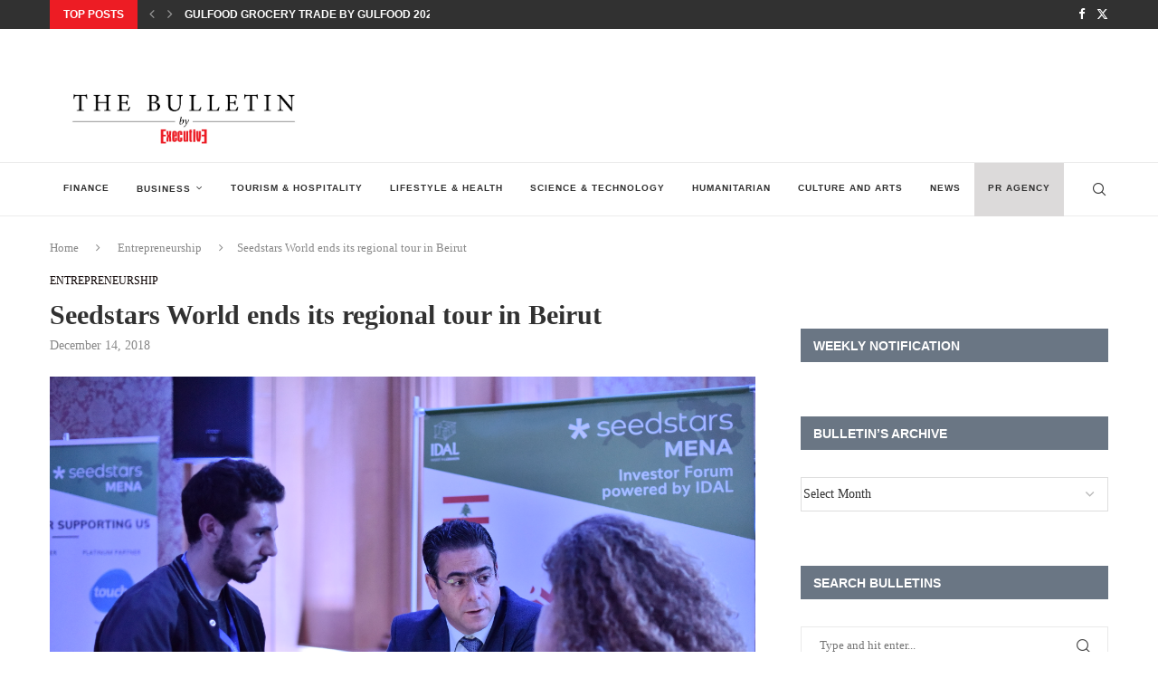

--- FILE ---
content_type: text/html; charset=UTF-8
request_url: https://executive-bulletin.com/entrepreneurship/seedstars-world-ends-its-regional-tour-in-beirut
body_size: 29714
content:
<!DOCTYPE html>
<html lang="en-US" itemscope itemtype="https://schema.org/BlogPosting">
<head>
    <meta charset="UTF-8">
    <meta http-equiv="X-UA-Compatible" content="IE=edge">
    <meta name="viewport" content="width=device-width, initial-scale=1">
    <link rel="profile" href="https://gmpg.org/xfn/11"/>
    <link rel="alternate" type="application/rss+xml" title="Executive Bulletin RSS Feed"
          href="https://executive-bulletin.com/feed"/>
    <link rel="alternate" type="application/atom+xml" title="Executive Bulletin Atom Feed"
          href="https://executive-bulletin.com/feed/atom"/>
    <link rel="pingback" href="https://executive-bulletin.com/xmlrpc.php"/>
    <!--[if lt IE 9]>
	<script src="https://executive-bulletin.com/wp-content/themes/soledad/js/html5.js"></script>
	<![endif]-->
	
<!-- Soledad OG: 8.6.9 --><link rel="image_src" href="https://executive-bulletin.com/wp-content/uploads/2018/12/Seedstars-MENA-2.jpg"><meta name="msapplication-TileImage" content="https://executive-bulletin.com/wp-content/uploads/2018/12/Seedstars-MENA-2.jpg">
<meta property="og:image" content="https://executive-bulletin.com/wp-content/uploads/2018/12/Seedstars-MENA-2.jpg"><meta property="og:image:secure_url" content="https://executive-bulletin.com/wp-content/uploads/2018/12/Seedstars-MENA-2.jpg"><meta property="og:image:width" content="5520"><meta property="og:image:height" content="3680"><meta property="og:image:alt" content="Seedstars MENA 2"><meta property="og:image:type" content="image/jpeg"><meta property="og:description" content="Thursday, November 29- Beirut, Lebanon. Seedstars ends its regional tour with a final regional summit that took place at the Hilton Beirut Metropolitan Palace Hotel with a crowd of entrepreneurs, venture capital firms and investors, and partners from the MENA region including Turkey. The regional summit was under the patronage of the office of the..."><meta property="og:type" content="article"><meta property="og:locale" content="en_US"><meta property="og:site_name" content="Executive Bulletin"><meta property="og:title" content="Seedstars World ends its regional tour in Beirut"><meta property="og:url" content="https://executive-bulletin.com/entrepreneurship/seedstars-world-ends-its-regional-tour-in-beirut"><meta property="og:updated_time" content="2018-12-14T09:51:01+00:00">
<meta property="article:published_time" content="2018-12-14T09:51:01+00:00"><meta property="article:modified_time" content="2018-12-14T09:51:01+00:00"><meta property="article:section" content="Entrepreneurship"><meta property="article:author:first_name" content="Karine"><meta property="article:author:last_name" content="Ayoub"><meta property="article:author:username" content="Karine Ayoub">
<meta property="twitter:partner" content="ogwp"><meta property="twitter:card" content="summary_large_image"><meta property="twitter:image" content="https://executive-bulletin.com/wp-content/uploads/2018/12/Seedstars-MENA-2.jpg"><meta property="twitter:image:alt" content="Seedstars MENA 2"><meta property="twitter:title" content="Seedstars World ends its regional tour in Beirut"><meta property="twitter:description" content="Thursday, November 29- Beirut, Lebanon. Seedstars ends its regional tour with a final regional summit that took place at the Hilton Beirut Metropolitan Palace Hotel with a crowd of entrepreneurs,..."><meta property="twitter:url" content="https://executive-bulletin.com/entrepreneurship/seedstars-world-ends-its-regional-tour-in-beirut">
<meta itemprop="image" content="https://executive-bulletin.com/wp-content/uploads/2018/12/Seedstars-MENA-2.jpg"><meta itemprop="name" content="Seedstars World ends its regional tour in Beirut"><meta itemprop="description" content="Thursday, November 29- Beirut, Lebanon. Seedstars ends its regional tour with a final regional summit that took place at the Hilton Beirut Metropolitan Palace Hotel with a crowd of entrepreneurs, venture capital firms and investors, and partners from the MENA region including Turkey. The regional summit was under the patronage of the office of the..."><meta itemprop="datePublished" content="2018-12-14T09:51:01+00:00"><meta itemprop="dateModified" content="2018-12-14T09:51:01+00:00"><meta itemprop="author" content="Karine Ayoub">
<meta property="profile:first_name" content="Karine"><meta property="profile:last_name" content="Ayoub"><meta property="profile:username" content="Karine Ayoub">
<!-- /Soledad OG -->

<title>Seedstars World ends its regional tour in Beirut &#8211; Executive Bulletin</title>
<meta name='robots' content='max-image-preview:large' />
<link rel="alternate" type="application/rss+xml" title="Executive Bulletin &raquo; Feed" href="https://executive-bulletin.com/feed" />
<link rel="alternate" type="application/rss+xml" title="Executive Bulletin &raquo; Comments Feed" href="https://executive-bulletin.com/comments/feed" />
<link rel="alternate" type="application/rss+xml" title="Executive Bulletin &raquo; Seedstars World ends its regional tour in Beirut Comments Feed" href="https://executive-bulletin.com/entrepreneurship/seedstars-world-ends-its-regional-tour-in-beirut/feed" />
<link rel="alternate" title="oEmbed (JSON)" type="application/json+oembed" href="https://executive-bulletin.com/wp-json/oembed/1.0/embed?url=https%3A%2F%2Fexecutive-bulletin.com%2Fentrepreneurship%2Fseedstars-world-ends-its-regional-tour-in-beirut" />
<link rel="alternate" title="oEmbed (XML)" type="text/xml+oembed" href="https://executive-bulletin.com/wp-json/oembed/1.0/embed?url=https%3A%2F%2Fexecutive-bulletin.com%2Fentrepreneurship%2Fseedstars-world-ends-its-regional-tour-in-beirut&#038;format=xml" />
		<!-- This site uses the Google Analytics by MonsterInsights plugin v9.11.0 - Using Analytics tracking - https://www.monsterinsights.com/ -->
							<script src="//www.googletagmanager.com/gtag/js?id=G-2LGWD9DMK2"  data-cfasync="false" data-wpfc-render="false" type="text/javascript" async></script>
			<script data-cfasync="false" data-wpfc-render="false" type="text/javascript">
				var mi_version = '9.11.0';
				var mi_track_user = true;
				var mi_no_track_reason = '';
								var MonsterInsightsDefaultLocations = {"page_location":"https:\/\/executive-bulletin.com\/entrepreneurship\/seedstars-world-ends-its-regional-tour-in-beirut\/"};
								if ( typeof MonsterInsightsPrivacyGuardFilter === 'function' ) {
					var MonsterInsightsLocations = (typeof MonsterInsightsExcludeQuery === 'object') ? MonsterInsightsPrivacyGuardFilter( MonsterInsightsExcludeQuery ) : MonsterInsightsPrivacyGuardFilter( MonsterInsightsDefaultLocations );
				} else {
					var MonsterInsightsLocations = (typeof MonsterInsightsExcludeQuery === 'object') ? MonsterInsightsExcludeQuery : MonsterInsightsDefaultLocations;
				}

								var disableStrs = [
										'ga-disable-G-2LGWD9DMK2',
									];

				/* Function to detect opted out users */
				function __gtagTrackerIsOptedOut() {
					for (var index = 0; index < disableStrs.length; index++) {
						if (document.cookie.indexOf(disableStrs[index] + '=true') > -1) {
							return true;
						}
					}

					return false;
				}

				/* Disable tracking if the opt-out cookie exists. */
				if (__gtagTrackerIsOptedOut()) {
					for (var index = 0; index < disableStrs.length; index++) {
						window[disableStrs[index]] = true;
					}
				}

				/* Opt-out function */
				function __gtagTrackerOptout() {
					for (var index = 0; index < disableStrs.length; index++) {
						document.cookie = disableStrs[index] + '=true; expires=Thu, 31 Dec 2099 23:59:59 UTC; path=/';
						window[disableStrs[index]] = true;
					}
				}

				if ('undefined' === typeof gaOptout) {
					function gaOptout() {
						__gtagTrackerOptout();
					}
				}
								window.dataLayer = window.dataLayer || [];

				window.MonsterInsightsDualTracker = {
					helpers: {},
					trackers: {},
				};
				if (mi_track_user) {
					function __gtagDataLayer() {
						dataLayer.push(arguments);
					}

					function __gtagTracker(type, name, parameters) {
						if (!parameters) {
							parameters = {};
						}

						if (parameters.send_to) {
							__gtagDataLayer.apply(null, arguments);
							return;
						}

						if (type === 'event') {
														parameters.send_to = monsterinsights_frontend.v4_id;
							var hookName = name;
							if (typeof parameters['event_category'] !== 'undefined') {
								hookName = parameters['event_category'] + ':' + name;
							}

							if (typeof MonsterInsightsDualTracker.trackers[hookName] !== 'undefined') {
								MonsterInsightsDualTracker.trackers[hookName](parameters);
							} else {
								__gtagDataLayer('event', name, parameters);
							}
							
						} else {
							__gtagDataLayer.apply(null, arguments);
						}
					}

					__gtagTracker('js', new Date());
					__gtagTracker('set', {
						'developer_id.dZGIzZG': true,
											});
					if ( MonsterInsightsLocations.page_location ) {
						__gtagTracker('set', MonsterInsightsLocations);
					}
										__gtagTracker('config', 'G-2LGWD9DMK2', {"forceSSL":"true","link_attribution":"true"} );
										window.gtag = __gtagTracker;										(function () {
						/* https://developers.google.com/analytics/devguides/collection/analyticsjs/ */
						/* ga and __gaTracker compatibility shim. */
						var noopfn = function () {
							return null;
						};
						var newtracker = function () {
							return new Tracker();
						};
						var Tracker = function () {
							return null;
						};
						var p = Tracker.prototype;
						p.get = noopfn;
						p.set = noopfn;
						p.send = function () {
							var args = Array.prototype.slice.call(arguments);
							args.unshift('send');
							__gaTracker.apply(null, args);
						};
						var __gaTracker = function () {
							var len = arguments.length;
							if (len === 0) {
								return;
							}
							var f = arguments[len - 1];
							if (typeof f !== 'object' || f === null || typeof f.hitCallback !== 'function') {
								if ('send' === arguments[0]) {
									var hitConverted, hitObject = false, action;
									if ('event' === arguments[1]) {
										if ('undefined' !== typeof arguments[3]) {
											hitObject = {
												'eventAction': arguments[3],
												'eventCategory': arguments[2],
												'eventLabel': arguments[4],
												'value': arguments[5] ? arguments[5] : 1,
											}
										}
									}
									if ('pageview' === arguments[1]) {
										if ('undefined' !== typeof arguments[2]) {
											hitObject = {
												'eventAction': 'page_view',
												'page_path': arguments[2],
											}
										}
									}
									if (typeof arguments[2] === 'object') {
										hitObject = arguments[2];
									}
									if (typeof arguments[5] === 'object') {
										Object.assign(hitObject, arguments[5]);
									}
									if ('undefined' !== typeof arguments[1].hitType) {
										hitObject = arguments[1];
										if ('pageview' === hitObject.hitType) {
											hitObject.eventAction = 'page_view';
										}
									}
									if (hitObject) {
										action = 'timing' === arguments[1].hitType ? 'timing_complete' : hitObject.eventAction;
										hitConverted = mapArgs(hitObject);
										__gtagTracker('event', action, hitConverted);
									}
								}
								return;
							}

							function mapArgs(args) {
								var arg, hit = {};
								var gaMap = {
									'eventCategory': 'event_category',
									'eventAction': 'event_action',
									'eventLabel': 'event_label',
									'eventValue': 'event_value',
									'nonInteraction': 'non_interaction',
									'timingCategory': 'event_category',
									'timingVar': 'name',
									'timingValue': 'value',
									'timingLabel': 'event_label',
									'page': 'page_path',
									'location': 'page_location',
									'title': 'page_title',
									'referrer' : 'page_referrer',
								};
								for (arg in args) {
																		if (!(!args.hasOwnProperty(arg) || !gaMap.hasOwnProperty(arg))) {
										hit[gaMap[arg]] = args[arg];
									} else {
										hit[arg] = args[arg];
									}
								}
								return hit;
							}

							try {
								f.hitCallback();
							} catch (ex) {
							}
						};
						__gaTracker.create = newtracker;
						__gaTracker.getByName = newtracker;
						__gaTracker.getAll = function () {
							return [];
						};
						__gaTracker.remove = noopfn;
						__gaTracker.loaded = true;
						window['__gaTracker'] = __gaTracker;
					})();
									} else {
										console.log("");
					(function () {
						function __gtagTracker() {
							return null;
						}

						window['__gtagTracker'] = __gtagTracker;
						window['gtag'] = __gtagTracker;
					})();
									}
			</script>
							<!-- / Google Analytics by MonsterInsights -->
		<style id='wp-img-auto-sizes-contain-inline-css' type='text/css'>
img:is([sizes=auto i],[sizes^="auto," i]){contain-intrinsic-size:3000px 1500px}
/*# sourceURL=wp-img-auto-sizes-contain-inline-css */
</style>
<link rel='stylesheet' id='penci-folding-css' href='https://executive-bulletin.com/wp-content/themes/soledad/inc/elementor/assets/css/fold.css?ver=8.6.9' type='text/css' media='all' />
<style id='wp-emoji-styles-inline-css' type='text/css'>

	img.wp-smiley, img.emoji {
		display: inline !important;
		border: none !important;
		box-shadow: none !important;
		height: 1em !important;
		width: 1em !important;
		margin: 0 0.07em !important;
		vertical-align: -0.1em !important;
		background: none !important;
		padding: 0 !important;
	}
/*# sourceURL=wp-emoji-styles-inline-css */
</style>
<link rel='stylesheet' id='wp-block-library-css' href='https://executive-bulletin.com/wp-includes/css/dist/block-library/style.min.css?ver=6.9' type='text/css' media='all' />
<style id='wp-block-library-theme-inline-css' type='text/css'>
.wp-block-audio :where(figcaption){color:#555;font-size:13px;text-align:center}.is-dark-theme .wp-block-audio :where(figcaption){color:#ffffffa6}.wp-block-audio{margin:0 0 1em}.wp-block-code{border:1px solid #ccc;border-radius:4px;font-family:Menlo,Consolas,monaco,monospace;padding:.8em 1em}.wp-block-embed :where(figcaption){color:#555;font-size:13px;text-align:center}.is-dark-theme .wp-block-embed :where(figcaption){color:#ffffffa6}.wp-block-embed{margin:0 0 1em}.blocks-gallery-caption{color:#555;font-size:13px;text-align:center}.is-dark-theme .blocks-gallery-caption{color:#ffffffa6}:root :where(.wp-block-image figcaption){color:#555;font-size:13px;text-align:center}.is-dark-theme :root :where(.wp-block-image figcaption){color:#ffffffa6}.wp-block-image{margin:0 0 1em}.wp-block-pullquote{border-bottom:4px solid;border-top:4px solid;color:currentColor;margin-bottom:1.75em}.wp-block-pullquote :where(cite),.wp-block-pullquote :where(footer),.wp-block-pullquote__citation{color:currentColor;font-size:.8125em;font-style:normal;text-transform:uppercase}.wp-block-quote{border-left:.25em solid;margin:0 0 1.75em;padding-left:1em}.wp-block-quote cite,.wp-block-quote footer{color:currentColor;font-size:.8125em;font-style:normal;position:relative}.wp-block-quote:where(.has-text-align-right){border-left:none;border-right:.25em solid;padding-left:0;padding-right:1em}.wp-block-quote:where(.has-text-align-center){border:none;padding-left:0}.wp-block-quote.is-large,.wp-block-quote.is-style-large,.wp-block-quote:where(.is-style-plain){border:none}.wp-block-search .wp-block-search__label{font-weight:700}.wp-block-search__button{border:1px solid #ccc;padding:.375em .625em}:where(.wp-block-group.has-background){padding:1.25em 2.375em}.wp-block-separator.has-css-opacity{opacity:.4}.wp-block-separator{border:none;border-bottom:2px solid;margin-left:auto;margin-right:auto}.wp-block-separator.has-alpha-channel-opacity{opacity:1}.wp-block-separator:not(.is-style-wide):not(.is-style-dots){width:100px}.wp-block-separator.has-background:not(.is-style-dots){border-bottom:none;height:1px}.wp-block-separator.has-background:not(.is-style-wide):not(.is-style-dots){height:2px}.wp-block-table{margin:0 0 1em}.wp-block-table td,.wp-block-table th{word-break:normal}.wp-block-table :where(figcaption){color:#555;font-size:13px;text-align:center}.is-dark-theme .wp-block-table :where(figcaption){color:#ffffffa6}.wp-block-video :where(figcaption){color:#555;font-size:13px;text-align:center}.is-dark-theme .wp-block-video :where(figcaption){color:#ffffffa6}.wp-block-video{margin:0 0 1em}:root :where(.wp-block-template-part.has-background){margin-bottom:0;margin-top:0;padding:1.25em 2.375em}
/*# sourceURL=/wp-includes/css/dist/block-library/theme.min.css */
</style>
<style id='classic-theme-styles-inline-css' type='text/css'>
/*! This file is auto-generated */
.wp-block-button__link{color:#fff;background-color:#32373c;border-radius:9999px;box-shadow:none;text-decoration:none;padding:calc(.667em + 2px) calc(1.333em + 2px);font-size:1.125em}.wp-block-file__button{background:#32373c;color:#fff;text-decoration:none}
/*# sourceURL=/wp-includes/css/classic-themes.min.css */
</style>
<style id='block-soledad-style-inline-css' type='text/css'>
.pchead-e-block{--pcborder-cl:#dedede;--pcaccent-cl:#6eb48c}.heading1-style-1>h1,.heading1-style-2>h1,.heading2-style-1>h2,.heading2-style-2>h2,.heading3-style-1>h3,.heading3-style-2>h3,.heading4-style-1>h4,.heading4-style-2>h4,.heading5-style-1>h5,.heading5-style-2>h5{padding-bottom:8px;border-bottom:1px solid var(--pcborder-cl);overflow:hidden}.heading1-style-2>h1,.heading2-style-2>h2,.heading3-style-2>h3,.heading4-style-2>h4,.heading5-style-2>h5{border-bottom-width:0;position:relative}.heading1-style-2>h1:before,.heading2-style-2>h2:before,.heading3-style-2>h3:before,.heading4-style-2>h4:before,.heading5-style-2>h5:before{content:'';width:50px;height:2px;bottom:0;left:0;z-index:2;background:var(--pcaccent-cl);position:absolute}.heading1-style-2>h1:after,.heading2-style-2>h2:after,.heading3-style-2>h3:after,.heading4-style-2>h4:after,.heading5-style-2>h5:after{content:'';width:100%;height:2px;bottom:0;left:20px;z-index:1;background:var(--pcborder-cl);position:absolute}.heading1-style-3>h1,.heading1-style-4>h1,.heading2-style-3>h2,.heading2-style-4>h2,.heading3-style-3>h3,.heading3-style-4>h3,.heading4-style-3>h4,.heading4-style-4>h4,.heading5-style-3>h5,.heading5-style-4>h5{position:relative;padding-left:20px}.heading1-style-3>h1:before,.heading1-style-4>h1:before,.heading2-style-3>h2:before,.heading2-style-4>h2:before,.heading3-style-3>h3:before,.heading3-style-4>h3:before,.heading4-style-3>h4:before,.heading4-style-4>h4:before,.heading5-style-3>h5:before,.heading5-style-4>h5:before{width:10px;height:100%;content:'';position:absolute;top:0;left:0;bottom:0;background:var(--pcaccent-cl)}.heading1-style-4>h1,.heading2-style-4>h2,.heading3-style-4>h3,.heading4-style-4>h4,.heading5-style-4>h5{padding:10px 20px;background:#f1f1f1}.heading1-style-5>h1,.heading2-style-5>h2,.heading3-style-5>h3,.heading4-style-5>h4,.heading5-style-5>h5{position:relative;z-index:1}.heading1-style-5>h1:before,.heading2-style-5>h2:before,.heading3-style-5>h3:before,.heading4-style-5>h4:before,.heading5-style-5>h5:before{content:"";position:absolute;left:0;bottom:0;width:200px;height:50%;transform:skew(-25deg) translateX(0);background:var(--pcaccent-cl);z-index:-1;opacity:.4}.heading1-style-6>h1,.heading2-style-6>h2,.heading3-style-6>h3,.heading4-style-6>h4,.heading5-style-6>h5{text-decoration:underline;text-underline-offset:2px;text-decoration-thickness:4px;text-decoration-color:var(--pcaccent-cl)}
/*# sourceURL=https://executive-bulletin.com/wp-content/themes/soledad/inc/block/heading-styles/build/style.min.css */
</style>
<style id='global-styles-inline-css' type='text/css'>
:root{--wp--preset--aspect-ratio--square: 1;--wp--preset--aspect-ratio--4-3: 4/3;--wp--preset--aspect-ratio--3-4: 3/4;--wp--preset--aspect-ratio--3-2: 3/2;--wp--preset--aspect-ratio--2-3: 2/3;--wp--preset--aspect-ratio--16-9: 16/9;--wp--preset--aspect-ratio--9-16: 9/16;--wp--preset--color--black: #000000;--wp--preset--color--cyan-bluish-gray: #abb8c3;--wp--preset--color--white: #ffffff;--wp--preset--color--pale-pink: #f78da7;--wp--preset--color--vivid-red: #cf2e2e;--wp--preset--color--luminous-vivid-orange: #ff6900;--wp--preset--color--luminous-vivid-amber: #fcb900;--wp--preset--color--light-green-cyan: #7bdcb5;--wp--preset--color--vivid-green-cyan: #00d084;--wp--preset--color--pale-cyan-blue: #8ed1fc;--wp--preset--color--vivid-cyan-blue: #0693e3;--wp--preset--color--vivid-purple: #9b51e0;--wp--preset--gradient--vivid-cyan-blue-to-vivid-purple: linear-gradient(135deg,rgb(6,147,227) 0%,rgb(155,81,224) 100%);--wp--preset--gradient--light-green-cyan-to-vivid-green-cyan: linear-gradient(135deg,rgb(122,220,180) 0%,rgb(0,208,130) 100%);--wp--preset--gradient--luminous-vivid-amber-to-luminous-vivid-orange: linear-gradient(135deg,rgb(252,185,0) 0%,rgb(255,105,0) 100%);--wp--preset--gradient--luminous-vivid-orange-to-vivid-red: linear-gradient(135deg,rgb(255,105,0) 0%,rgb(207,46,46) 100%);--wp--preset--gradient--very-light-gray-to-cyan-bluish-gray: linear-gradient(135deg,rgb(238,238,238) 0%,rgb(169,184,195) 100%);--wp--preset--gradient--cool-to-warm-spectrum: linear-gradient(135deg,rgb(74,234,220) 0%,rgb(151,120,209) 20%,rgb(207,42,186) 40%,rgb(238,44,130) 60%,rgb(251,105,98) 80%,rgb(254,248,76) 100%);--wp--preset--gradient--blush-light-purple: linear-gradient(135deg,rgb(255,206,236) 0%,rgb(152,150,240) 100%);--wp--preset--gradient--blush-bordeaux: linear-gradient(135deg,rgb(254,205,165) 0%,rgb(254,45,45) 50%,rgb(107,0,62) 100%);--wp--preset--gradient--luminous-dusk: linear-gradient(135deg,rgb(255,203,112) 0%,rgb(199,81,192) 50%,rgb(65,88,208) 100%);--wp--preset--gradient--pale-ocean: linear-gradient(135deg,rgb(255,245,203) 0%,rgb(182,227,212) 50%,rgb(51,167,181) 100%);--wp--preset--gradient--electric-grass: linear-gradient(135deg,rgb(202,248,128) 0%,rgb(113,206,126) 100%);--wp--preset--gradient--midnight: linear-gradient(135deg,rgb(2,3,129) 0%,rgb(40,116,252) 100%);--wp--preset--font-size--small: 12px;--wp--preset--font-size--medium: 20px;--wp--preset--font-size--large: 32px;--wp--preset--font-size--x-large: 42px;--wp--preset--font-size--normal: 14px;--wp--preset--font-size--huge: 42px;--wp--preset--spacing--20: 0.44rem;--wp--preset--spacing--30: 0.67rem;--wp--preset--spacing--40: 1rem;--wp--preset--spacing--50: 1.5rem;--wp--preset--spacing--60: 2.25rem;--wp--preset--spacing--70: 3.38rem;--wp--preset--spacing--80: 5.06rem;--wp--preset--shadow--natural: 6px 6px 9px rgba(0, 0, 0, 0.2);--wp--preset--shadow--deep: 12px 12px 50px rgba(0, 0, 0, 0.4);--wp--preset--shadow--sharp: 6px 6px 0px rgba(0, 0, 0, 0.2);--wp--preset--shadow--outlined: 6px 6px 0px -3px rgb(255, 255, 255), 6px 6px rgb(0, 0, 0);--wp--preset--shadow--crisp: 6px 6px 0px rgb(0, 0, 0);}:where(.is-layout-flex){gap: 0.5em;}:where(.is-layout-grid){gap: 0.5em;}body .is-layout-flex{display: flex;}.is-layout-flex{flex-wrap: wrap;align-items: center;}.is-layout-flex > :is(*, div){margin: 0;}body .is-layout-grid{display: grid;}.is-layout-grid > :is(*, div){margin: 0;}:where(.wp-block-columns.is-layout-flex){gap: 2em;}:where(.wp-block-columns.is-layout-grid){gap: 2em;}:where(.wp-block-post-template.is-layout-flex){gap: 1.25em;}:where(.wp-block-post-template.is-layout-grid){gap: 1.25em;}.has-black-color{color: var(--wp--preset--color--black) !important;}.has-cyan-bluish-gray-color{color: var(--wp--preset--color--cyan-bluish-gray) !important;}.has-white-color{color: var(--wp--preset--color--white) !important;}.has-pale-pink-color{color: var(--wp--preset--color--pale-pink) !important;}.has-vivid-red-color{color: var(--wp--preset--color--vivid-red) !important;}.has-luminous-vivid-orange-color{color: var(--wp--preset--color--luminous-vivid-orange) !important;}.has-luminous-vivid-amber-color{color: var(--wp--preset--color--luminous-vivid-amber) !important;}.has-light-green-cyan-color{color: var(--wp--preset--color--light-green-cyan) !important;}.has-vivid-green-cyan-color{color: var(--wp--preset--color--vivid-green-cyan) !important;}.has-pale-cyan-blue-color{color: var(--wp--preset--color--pale-cyan-blue) !important;}.has-vivid-cyan-blue-color{color: var(--wp--preset--color--vivid-cyan-blue) !important;}.has-vivid-purple-color{color: var(--wp--preset--color--vivid-purple) !important;}.has-black-background-color{background-color: var(--wp--preset--color--black) !important;}.has-cyan-bluish-gray-background-color{background-color: var(--wp--preset--color--cyan-bluish-gray) !important;}.has-white-background-color{background-color: var(--wp--preset--color--white) !important;}.has-pale-pink-background-color{background-color: var(--wp--preset--color--pale-pink) !important;}.has-vivid-red-background-color{background-color: var(--wp--preset--color--vivid-red) !important;}.has-luminous-vivid-orange-background-color{background-color: var(--wp--preset--color--luminous-vivid-orange) !important;}.has-luminous-vivid-amber-background-color{background-color: var(--wp--preset--color--luminous-vivid-amber) !important;}.has-light-green-cyan-background-color{background-color: var(--wp--preset--color--light-green-cyan) !important;}.has-vivid-green-cyan-background-color{background-color: var(--wp--preset--color--vivid-green-cyan) !important;}.has-pale-cyan-blue-background-color{background-color: var(--wp--preset--color--pale-cyan-blue) !important;}.has-vivid-cyan-blue-background-color{background-color: var(--wp--preset--color--vivid-cyan-blue) !important;}.has-vivid-purple-background-color{background-color: var(--wp--preset--color--vivid-purple) !important;}.has-black-border-color{border-color: var(--wp--preset--color--black) !important;}.has-cyan-bluish-gray-border-color{border-color: var(--wp--preset--color--cyan-bluish-gray) !important;}.has-white-border-color{border-color: var(--wp--preset--color--white) !important;}.has-pale-pink-border-color{border-color: var(--wp--preset--color--pale-pink) !important;}.has-vivid-red-border-color{border-color: var(--wp--preset--color--vivid-red) !important;}.has-luminous-vivid-orange-border-color{border-color: var(--wp--preset--color--luminous-vivid-orange) !important;}.has-luminous-vivid-amber-border-color{border-color: var(--wp--preset--color--luminous-vivid-amber) !important;}.has-light-green-cyan-border-color{border-color: var(--wp--preset--color--light-green-cyan) !important;}.has-vivid-green-cyan-border-color{border-color: var(--wp--preset--color--vivid-green-cyan) !important;}.has-pale-cyan-blue-border-color{border-color: var(--wp--preset--color--pale-cyan-blue) !important;}.has-vivid-cyan-blue-border-color{border-color: var(--wp--preset--color--vivid-cyan-blue) !important;}.has-vivid-purple-border-color{border-color: var(--wp--preset--color--vivid-purple) !important;}.has-vivid-cyan-blue-to-vivid-purple-gradient-background{background: var(--wp--preset--gradient--vivid-cyan-blue-to-vivid-purple) !important;}.has-light-green-cyan-to-vivid-green-cyan-gradient-background{background: var(--wp--preset--gradient--light-green-cyan-to-vivid-green-cyan) !important;}.has-luminous-vivid-amber-to-luminous-vivid-orange-gradient-background{background: var(--wp--preset--gradient--luminous-vivid-amber-to-luminous-vivid-orange) !important;}.has-luminous-vivid-orange-to-vivid-red-gradient-background{background: var(--wp--preset--gradient--luminous-vivid-orange-to-vivid-red) !important;}.has-very-light-gray-to-cyan-bluish-gray-gradient-background{background: var(--wp--preset--gradient--very-light-gray-to-cyan-bluish-gray) !important;}.has-cool-to-warm-spectrum-gradient-background{background: var(--wp--preset--gradient--cool-to-warm-spectrum) !important;}.has-blush-light-purple-gradient-background{background: var(--wp--preset--gradient--blush-light-purple) !important;}.has-blush-bordeaux-gradient-background{background: var(--wp--preset--gradient--blush-bordeaux) !important;}.has-luminous-dusk-gradient-background{background: var(--wp--preset--gradient--luminous-dusk) !important;}.has-pale-ocean-gradient-background{background: var(--wp--preset--gradient--pale-ocean) !important;}.has-electric-grass-gradient-background{background: var(--wp--preset--gradient--electric-grass) !important;}.has-midnight-gradient-background{background: var(--wp--preset--gradient--midnight) !important;}.has-small-font-size{font-size: var(--wp--preset--font-size--small) !important;}.has-medium-font-size{font-size: var(--wp--preset--font-size--medium) !important;}.has-large-font-size{font-size: var(--wp--preset--font-size--large) !important;}.has-x-large-font-size{font-size: var(--wp--preset--font-size--x-large) !important;}
:where(.wp-block-post-template.is-layout-flex){gap: 1.25em;}:where(.wp-block-post-template.is-layout-grid){gap: 1.25em;}
:where(.wp-block-term-template.is-layout-flex){gap: 1.25em;}:where(.wp-block-term-template.is-layout-grid){gap: 1.25em;}
:where(.wp-block-columns.is-layout-flex){gap: 2em;}:where(.wp-block-columns.is-layout-grid){gap: 2em;}
:root :where(.wp-block-pullquote){font-size: 1.5em;line-height: 1.6;}
/*# sourceURL=global-styles-inline-css */
</style>
<link rel='stylesheet' id='penci-main-style-css' href='https://executive-bulletin.com/wp-content/themes/soledad/main.css?ver=8.6.9' type='text/css' media='all' />
<link rel='stylesheet' id='penci-swiper-bundle-css' href='https://executive-bulletin.com/wp-content/themes/soledad/css/swiper-bundle.min.css?ver=8.6.9' type='text/css' media='all' />
<link rel='stylesheet' id='penci-font-awesomeold-css' href='https://executive-bulletin.com/wp-content/themes/soledad/css/font-awesome.4.7.0.swap.min.css?ver=4.7.0' type='text/css' media='all' />
<link rel='stylesheet' id='penci_icon-css' href='https://executive-bulletin.com/wp-content/themes/soledad/css/penci-icon.css?ver=8.6.9' type='text/css' media='all' />
<link rel='stylesheet' id='penci_style-css' href='https://executive-bulletin.com/wp-content/themes/soledad/style.css?ver=8.6.9' type='text/css' media='all' />
<link rel='stylesheet' id='penci_social_counter-css' href='https://executive-bulletin.com/wp-content/themes/soledad/css/social-counter.css?ver=8.6.9' type='text/css' media='all' />
<link rel='stylesheet' id='elementor-icons-css' href='https://executive-bulletin.com/wp-content/plugins/elementor/assets/lib/eicons/css/elementor-icons.min.css?ver=5.45.0' type='text/css' media='all' />
<link rel='stylesheet' id='elementor-frontend-css' href='https://executive-bulletin.com/wp-content/plugins/elementor/assets/css/frontend.min.css?ver=3.34.0' type='text/css' media='all' />
<link rel='stylesheet' id='elementor-post-42315-css' href='https://executive-bulletin.com/wp-content/uploads/elementor/css/post-42315.css?ver=1768385218' type='text/css' media='all' />
<link rel='stylesheet' id='elementor-gf-roboto-css' href='https://fonts.googleapis.com/css?family=Roboto:100,100italic,200,200italic,300,300italic,400,400italic,500,500italic,600,600italic,700,700italic,800,800italic,900,900italic&#038;display=auto' type='text/css' media='all' />
<link rel='stylesheet' id='elementor-gf-robotoslab-css' href='https://fonts.googleapis.com/css?family=Roboto+Slab:100,100italic,200,200italic,300,300italic,400,400italic,500,500italic,600,600italic,700,700italic,800,800italic,900,900italic&#038;display=auto' type='text/css' media='all' />
<script type="text/javascript" src="https://executive-bulletin.com/wp-includes/js/jquery/jquery.min.js?ver=3.7.1" id="jquery-core-js"></script>
<script type="text/javascript" src="https://executive-bulletin.com/wp-includes/js/jquery/jquery-migrate.min.js?ver=3.4.1" id="jquery-migrate-js"></script>
<script type="text/javascript" src="https://executive-bulletin.com/wp-content/plugins/google-analytics-for-wordpress/assets/js/frontend-gtag.min.js?ver=9.11.0" id="monsterinsights-frontend-script-js" async="async" data-wp-strategy="async"></script>
<script data-cfasync="false" data-wpfc-render="false" type="text/javascript" id='monsterinsights-frontend-script-js-extra'>/* <![CDATA[ */
var monsterinsights_frontend = {"js_events_tracking":"true","download_extensions":"doc,pdf,ppt,zip,xls,docx,pptx,xlsx","inbound_paths":"[{\"path\":\"\\\/go\\\/\",\"label\":\"affiliate\"},{\"path\":\"\\\/recommend\\\/\",\"label\":\"affiliate\"}]","home_url":"https:\/\/executive-bulletin.com","hash_tracking":"false","v4_id":"G-2LGWD9DMK2"};/* ]]> */
</script>
<link rel="https://api.w.org/" href="https://executive-bulletin.com/wp-json/" /><link rel="alternate" title="JSON" type="application/json" href="https://executive-bulletin.com/wp-json/wp/v2/posts/17180" /><link rel="EditURI" type="application/rsd+xml" title="RSD" href="https://executive-bulletin.com/xmlrpc.php?rsd" />
<meta name="generator" content="WordPress 6.9" />
<meta name="generator" content="Soledad 8.6.9" />
<link rel="canonical" href="https://executive-bulletin.com/entrepreneurship/seedstars-world-ends-its-regional-tour-in-beirut" />
<link rel='shortlink' href='https://executive-bulletin.com/?p=17180' />
<script async src="https://securepubads.g.doubleclick.net/tag/js/gpt.js"></script>
<script>
  window.googletag = window.googletag || {cmd: []};
  googletag.cmd.push(function() {
    googletag.defineSlot('/36255317/Top_Leaderboard', [[468, 60], [728, 90]], 'div-gpt-ad-1667377179912-0').addService(googletag.pubads());
    googletag.pubads().enableSingleRequest();
    googletag.enableServices();
  });
</script>


<script async src="https://securepubads.g.doubleclick.net/tag/js/gpt.js"></script>
<script>
  window.googletag = window.googletag || {cmd: []};
  googletag.cmd.push(function() {
    googletag.defineSlot('/36255317/Bottom_Leaderboard', [320, 50], 'div-gpt-ad-1667377257600-0').addService(googletag.pubads());
    googletag.pubads().enableSingleRequest();
    googletag.enableServices();
  });
</script>

<script async src="https://securepubads.g.doubleclick.net/tag/js/gpt.js"></script>
<script>
  window.googletag = window.googletag || {cmd: []};
  googletag.cmd.push(function() {
    googletag.defineSlot('/36255317/Top_Square', [[200, 200], [250, 250], [300, 250]], 'div-gpt-ad-1667377318178-0').addService(googletag.pubads());
    googletag.pubads().enableSingleRequest();
    googletag.enableServices();
  });
</script>

<script async src="https://securepubads.g.doubleclick.net/tag/js/gpt.js"></script>
<script>
  window.googletag = window.googletag || {cmd: []};
  googletag.cmd.push(function() {
    googletag.defineSlot('/36255317/SIdebar-Square', [300, 250], 'div-gpt-ad-1667377521131-0').addService(googletag.pubads());
    googletag.pubads().enableSingleRequest();
    googletag.enableServices();
  });
</script>









<style id="penci-custom-style" type="text/css">body{ --pcbg-cl: #fff; --pctext-cl: #313131; --pcborder-cl: #dedede; --pcheading-cl: #313131; --pcmeta-cl: #888888; --pcaccent-cl: #6eb48c; --pcbody-font: 'PT Serif', serif; --pchead-font: 'Raleway', sans-serif; --pchead-wei: bold; --pcava_bdr:10px;--pcajs_fvw:470px;--pcajs_fvmw:220px; } .single.penci-body-single-style-5 #header, .single.penci-body-single-style-6 #header, .single.penci-body-single-style-10 #header, .single.penci-body-single-style-5 .pc-wrapbuilder-header, .single.penci-body-single-style-6 .pc-wrapbuilder-header, .single.penci-body-single-style-10 .pc-wrapbuilder-header { --pchd-mg: 40px; } .fluid-width-video-wrapper > div { position: absolute; left: 0; right: 0; top: 0; width: 100%; height: 100%; } .yt-video-place { position: relative; text-align: center; } .yt-video-place.embed-responsive .start-video { display: block; top: 0; left: 0; bottom: 0; right: 0; position: absolute; transform: none; } .yt-video-place.embed-responsive .start-video img { margin: 0; padding: 0; top: 50%; display: inline-block; position: absolute; left: 50%; transform: translate(-50%, -50%); width: 68px; height: auto; } .mfp-bg { top: 0; left: 0; width: 100%; height: 100%; z-index: 9999999; overflow: hidden; position: fixed; background: #0b0b0b; opacity: .8; filter: alpha(opacity=80) } .mfp-wrap { top: 0; left: 0; width: 100%; height: 100%; z-index: 9999999; position: fixed; outline: none !important; -webkit-backface-visibility: hidden } @font-face{font-family:"TradeGothicLTStd-Cn18Obl-1";font-weight:400;font-display:swap;src:url(http://executive-bulletin.com/wp-content/uploads/2022/10/TradeGothicLTStd-Cn18Obl-1.otf) format("woff");} @font-face{font-family:"TradeGothicLTStd-Cn18-1";font-weight:400;font-display:swap;src:url(http://executive-bulletin.com/wp-content/uploads/2022/10/TradeGothicLTStd-Cn18-1.otf) format("woff");} @font-face{font-family:"MinionPro-Bold";font-weight:400;font-display:swap;src:url(http://executive-bulletin.com/wp-content/uploads/2022/10/MinionPro-Bold.woff) format("woff");} @font-face{font-family:"MinionPro-Regular";font-weight:400;font-display:swap;src:url(http://executive-bulletin.com/wp-content/uploads/2022/10/MinionPro-Regular.woff) format("woff");} @font-face{font-family:"trade-gothic";font-weight:400;font-display:swap;src:url(http://executive-bulletin.com/wp-content/uploads/2022/10/trade-gothic.woff) format("woff");} @font-face{font-family:"trade-gothic-light";font-weight:400;font-display:swap;src:url(http://executive-bulletin.com/wp-content/uploads/2022/10/trade-gothic-light.otf) format("woff");} .penci-hide-tagupdated{ display: none !important; } .featured-area.featured-style-42 .item-inner-content, .featured-style-41 .swiper-slide, .slider-40-wrapper .nav-thumb-creative .thumb-container:after,.penci-slider44-t-item:before,.penci-slider44-main-wrapper .item, .featured-area .penci-image-holder, .featured-area .penci-slider4-overlay, .featured-area .penci-slide-overlay .overlay-link, .featured-style-29 .featured-slider-overlay, .penci-slider38-overlay{ border-radius: ; -webkit-border-radius: ; } .penci-featured-content-right:before{ border-top-right-radius: ; border-bottom-right-radius: ; } .penci-flat-overlay .penci-slide-overlay .penci-mag-featured-content:before{ border-bottom-left-radius: ; border-bottom-right-radius: ; } .container-single .post-image{ border-radius: ; -webkit-border-radius: ; } .penci-mega-post-inner, .penci-mega-thumbnail .penci-image-holder{ border-radius: ; -webkit-border-radius: ; } #logo a { max-width:300px; width: 100%; } @media only screen and (max-width: 960px) and (min-width: 768px){ #logo img{ max-width: 100%; } } .headline-title { background-color: #ed1c24; } .headline-title.nticker-style-2:after, .headline-title.nticker-style-4:after{ border-color: #ed1c24; } a.penci-topbar-post-title:hover { color: #ed1c24; } ul.penci-topbar-menu > li a:hover, div.penci-topbar-menu > ul > li a:hover { color: #ed1c24; } .penci-topbar-social a:hover { color: #ed1c24; } #penci-login-popup:before{ opacity: ; } .navigation .menu > li > a:hover, .navigation .menu li.current-menu-item > a, .navigation .menu > li.current_page_item > a, .navigation .menu > li:hover > a, .navigation .menu > li.current-menu-ancestor > a, .navigation .menu > li.current-menu-item > a, .navigation .menu .sub-menu li a:hover, .navigation .menu .sub-menu li.current-menu-item > a, .navigation .sub-menu li:hover > a, #navigation .menu > li > a:hover, #navigation .menu li.current-menu-item > a, #navigation .menu > li.current_page_item > a, #navigation .menu > li:hover > a, #navigation .menu > li.current-menu-ancestor > a, #navigation .menu > li.current-menu-item > a, #navigation .menu .sub-menu li a:hover, #navigation .menu .sub-menu li.current-menu-item > a, #navigation .sub-menu li:hover > a { color: #ffffff; } .navigation ul.menu > li > a:before, .navigation .menu > ul > li > a:before, #navigation ul.menu > li > a:before, #navigation .menu > ul > li > a:before { background: #ffffff; } .navigation.menu-item-padding .menu > li > a:hover, .navigation.menu-item-padding .menu > li:hover > a, .navigation.menu-item-padding .menu > li.current-menu-item > a, .navigation.menu-item-padding .menu > li.current_page_item > a, .navigation.menu-item-padding .menu > li.current-menu-ancestor > a, .navigation.menu-item-padding .menu > li.current-menu-item > a, #navigation.menu-item-padding .menu > li > a:hover, #navigation.menu-item-padding .menu > li:hover > a, #navigation.menu-item-padding .menu > li.current-menu-item > a, #navigation.menu-item-padding .menu > li.current_page_item > a, #navigation.menu-item-padding .menu > li.current-menu-ancestor > a, #navigation.menu-item-padding .menu > li.current-menu-item > a { background-color: #ed1c24; } .navigation .menu ul.sub-menu li .pcmis-2 .penci-mega-post a:hover, .navigation .penci-megamenu .penci-mega-child-categories a.cat-active, .navigation .menu .penci-megamenu .penci-mega-child-categories a:hover, .navigation .menu .penci-megamenu .penci-mega-latest-posts .penci-mega-post a:hover, #navigation .menu ul.sub-menu li .pcmis-2 .penci-mega-post a:hover, #navigation .penci-megamenu .penci-mega-child-categories a.cat-active, #navigation .menu .penci-megamenu .penci-mega-child-categories a:hover, #navigation .menu .penci-megamenu .penci-mega-latest-posts .penci-mega-post a:hover { color: #ed1c24; } #navigation .penci-megamenu .penci-mega-thumbnail .mega-cat-name { background: #ed1c24; } #navigation .penci-megamenu .post-mega-title a, .pc-builder-element .navigation .penci-megamenu .penci-content-megamenu .penci-mega-latest-posts .penci-mega-post .post-mega-title a{ text-transform: none; } #navigation .menu .sub-menu li a:hover, #navigation .menu .sub-menu li.current-menu-item > a, #navigation .sub-menu li:hover > a { color: #ed1c24; } #navigation.menu-style-2 ul.menu ul.sub-menu:before, #navigation.menu-style-2 .menu ul ul.sub-menu:before { background-color: #ed1c24; } .penci-featured-content .feat-text h3 a, .featured-style-35 .feat-text-right h3 a, .featured-style-4 .penci-featured-content .feat-text h3 a, .penci-mag-featured-content h3 a, .pencislider-container .pencislider-content .pencislider-title { text-transform: none; } .penci-header-signup-form { padding-top: px; padding-bottom: px; } .penci-header-signup-form { background-color: #2196f3; } .header-social a:hover i, .main-nav-social a:hover, .penci-menuhbg-toggle:hover .lines-button:after, .penci-menuhbg-toggle:hover .penci-lines:before, .penci-menuhbg-toggle:hover .penci-lines:after { color: #ed1c24; } #sidebar-nav .menu li a:hover, .header-social.sidebar-nav-social a:hover i, #sidebar-nav .menu li a .indicator:hover, #sidebar-nav .menu .sub-menu li a .indicator:hover{ color: #ed1c24; } #sidebar-nav-logo:before{ background-color: #ed1c24; } .penci-slide-overlay .overlay-link, .penci-slider38-overlay, .penci-flat-overlay .penci-slide-overlay .penci-mag-featured-content:before, .slider-40-wrapper .list-slider-creative .item-slider-creative .img-container:before { opacity: ; } .penci-item-mag:hover .penci-slide-overlay .overlay-link, .featured-style-38 .item:hover .penci-slider38-overlay, .penci-flat-overlay .penci-item-mag:hover .penci-slide-overlay .penci-mag-featured-content:before { opacity: ; } .penci-featured-content .featured-slider-overlay { opacity: ; } .slider-40-wrapper .list-slider-creative .item-slider-creative:hover .img-container:before { opacity:; } .featured-style-29 .featured-slider-overlay { opacity: ; } .penci-owl-carousel{--pcfs-delay:0.7s;} .featured-area .penci-slider { max-height: 600px; } .penci-standard-cat .cat > a.penci-cat-name { color: #ed1c24; } .penci-standard-cat .cat:before, .penci-standard-cat .cat:after { background-color: #ed1c24; } .standard-content .penci-post-box-meta .penci-post-share-box a:hover, .standard-content .penci-post-box-meta .penci-post-share-box a.liked { color: #ed1c24; } .header-standard .post-entry a:hover, .header-standard .author-post span a:hover, .standard-content a, .standard-content .post-entry a, .standard-post-entry a.more-link:hover, .penci-post-box-meta .penci-box-meta a:hover, .standard-content .post-entry blockquote:before, .post-entry blockquote cite, .post-entry blockquote .author, .standard-content-special .author-quote span, .standard-content-special .format-post-box .post-format-icon i, .standard-content-special .format-post-box .dt-special a:hover, .standard-content .penci-more-link a.more-link, .standard-content .penci-post-box-meta .penci-box-meta a:hover { color: #ed1c24; } .standard-content .penci-more-link.penci-more-link-button a.more-link{ background-color: #ed1c24; color: #fff; } .standard-content-special .author-quote span:before, .standard-content-special .author-quote span:after, .standard-content .post-entry ul li:before, .post-entry blockquote .author span:after, .header-standard:after { background-color: #ed1c24; } .penci-more-link a.more-link:before, .penci-more-link a.more-link:after { border-color: #ed1c24; } .penci_grid_title a, .penci-grid li .item h2 a, .penci-masonry .item-masonry h2 a, .grid-mixed .mixed-detail h2 a, .overlay-header-box .overlay-title a { text-transform: none; } .penci-grid li .item h2 a, .penci-masonry .item-masonry h2 a { } .penci-featured-infor .cat a.penci-cat-name, .penci-grid .cat a.penci-cat-name, .penci-masonry .cat a.penci-cat-name, .penci-featured-infor .cat a.penci-cat-name { color: #ed1c24; } .penci-featured-infor .cat a.penci-cat-name:after, .penci-grid .cat a.penci-cat-name:after, .penci-masonry .cat a.penci-cat-name:after, .penci-featured-infor .cat a.penci-cat-name:after{ border-color: #ed1c24; } .penci-post-share-box a.liked, .penci-post-share-box a:hover { color: #ed1c24; } .overlay-post-box-meta .overlay-share a:hover, .overlay-author a:hover, .penci-grid .standard-content-special .format-post-box .dt-special a:hover, .grid-post-box-meta span a:hover, .grid-post-box-meta span a.comment-link:hover, .penci-grid .standard-content-special .author-quote span, .penci-grid .standard-content-special .format-post-box .post-format-icon i, .grid-mixed .penci-post-box-meta .penci-box-meta a:hover { color: #ed1c24; } .penci-grid .standard-content-special .author-quote span:before, .penci-grid .standard-content-special .author-quote span:after, .grid-header-box:after, .list-post .header-list-style:after { background-color: #ed1c24; } .penci-grid .post-box-meta span:after, .penci-masonry .post-box-meta span:after { border-color: #ed1c24; } .penci-readmore-btn.penci-btn-make-button a{ background-color: #ed1c24; color: #fff; } .penci-grid li.typography-style .overlay-typography { opacity: ; } .penci-grid li.typography-style:hover .overlay-typography { opacity: ; } .penci-grid li.typography-style .item .main-typography h2 a:hover { color: #ed1c24; } .penci-grid li.typography-style .grid-post-box-meta span a:hover { color: #ed1c24; } .overlay-header-box .cat > a.penci-cat-name:hover { color: #ed1c24; } .penci-sidebar-content.style-25 .inner-arrow, .penci-sidebar-content.style-25 .widget-title, .penci-sidebar-content.style-11 .penci-border-arrow .inner-arrow, .penci-sidebar-content.style-12 .penci-border-arrow .inner-arrow, .penci-sidebar-content.style-14 .penci-border-arrow .inner-arrow:before, .penci-sidebar-content.style-13 .penci-border-arrow .inner-arrow, .penci-sidebar-content.style-30 .widget-title > span, .penci-sidebar-content .penci-border-arrow .inner-arrow, .penci-sidebar-content.style-15 .penci-border-arrow .inner-arrow{ background-color: #6a7684; } .penci-sidebar-content.style-2 .penci-border-arrow:after{ border-top-color: #6a7684; } .penci-sidebar-content.style-28 .widget-title,.penci-sidebar-content.style-30 .widget-title{ --pcaccent-cl: #6a7684; } .penci-sidebar-content.style-25 .widget-title span{--pcheading-cl:#6a7684;} .penci-sidebar-content.style-29 .widget-title > span,.penci-sidebar-content.style-26 .widget-title,.penci-sidebar-content.style-30 .widget-title{--pcborder-cl:#6a7684;} .penci-sidebar-content.style-24 .widget-title>span, .penci-sidebar-content.style-23 .widget-title>span, .penci-sidebar-content.style-29 .widget-title > span, .penci-sidebar-content.style-22 .widget-title,.penci-sidebar-content.style-21 .widget-title span{--pcaccent-cl:#6a7684;} .penci-sidebar-content .penci-border-arrow .inner-arrow, .penci-sidebar-content.style-4 .penci-border-arrow .inner-arrow:before, .penci-sidebar-content.style-4 .penci-border-arrow .inner-arrow:after, .penci-sidebar-content.style-5 .penci-border-arrow, .penci-sidebar-content.style-7 .penci-border-arrow, .penci-sidebar-content.style-9 .penci-border-arrow{ border-color: #6a7684; } .penci-sidebar-content .penci-border-arrow:before { border-top-color: #6a7684; } .penci-sidebar-content.style-16 .penci-border-arrow:after{ background-color: #6a7684; } .penci-sidebar-content.style-5 .penci-border-arrow { border-color: #6a7684; } .penci-sidebar-content.style-12 .penci-border-arrow,.penci-sidebar-content.style-10 .penci-border-arrow, .penci-sidebar-content.style-5 .penci-border-arrow .inner-arrow{ border-bottom-color: #6a7684; } .penci-sidebar-content.style-24 .widget-title>span, .penci-sidebar-content.style-23 .widget-title>span, .penci-sidebar-content.style-22 .widget-title{--pcborder-cl:#818181;} .penci-sidebar-content .penci-border-arrow:after { border-color: #818181; } .penci-sidebar-content.style-21, .penci-sidebar-content.style-22, .penci-sidebar-content.style-23, .penci-sidebar-content.style-28 .widget-title, .penci-sidebar-content.style-29 .widget-title, .penci-sidebar-content.style-29 .widget-title, .penci-sidebar-content.style-24{ --pcheading-cl: #ffffff; } .penci-sidebar-content.style-25 .widget-title span, .penci-sidebar-content.style-30 .widget-title > span, .penci-sidebar-content .penci-border-arrow .inner-arrow { color: #ffffff; } .penci-sidebar-content .penci-border-arrow:after { content: none; display: none; } .penci-sidebar-content .widget-title{ margin-left: 0; margin-right: 0; margin-top: 0; } .penci-sidebar-content .penci-border-arrow:before{ bottom: -6px; border-width: 6px; margin-left: -6px; } .penci-sidebar-content .penci-border-arrow:before, .penci-sidebar-content.style-2 .penci-border-arrow:after { content: none; display: none; } .penci-video_playlist .penci-video-playlist-item .penci-video-title:hover,.widget ul.side-newsfeed li .side-item .side-item-text h4 a:hover, .widget a:hover, .penci-sidebar-content .widget-social a:hover span, .widget-social a:hover span, .penci-tweets-widget-content .icon-tweets, .penci-tweets-widget-content .tweet-intents a, .penci-tweets-widget-content .tweet-intents span:after, .widget-social.remove-circle a:hover i , #wp-calendar tbody td a:hover, .penci-video_playlist .penci-video-playlist-item .penci-video-title:hover, .widget ul.side-newsfeed li .side-item .side-item-text .side-item-meta a:hover{ color: #ed1c24; } .widget .tagcloud a:hover, .widget-social a:hover i, .widget input[type="submit"]:hover,.penci-user-logged-in .penci-user-action-links a:hover,.penci-button:hover, .widget button[type="submit"]:hover { color: #fff; background-color: #ed1c24; border-color: #ed1c24; } .about-widget .about-me-heading:before { border-color: #ed1c24; } .penci-tweets-widget-content .tweet-intents-inner:before, .penci-tweets-widget-content .tweet-intents-inner:after, .pencisc-column-1.penci-video_playlist .penci-video-nav .playlist-panel-item, .penci-video_playlist .penci-custom-scroll::-webkit-scrollbar-thumb, .penci-video_playlist .penci-playlist-title { background-color: #ed1c24; } .penci-owl-carousel.penci-tweets-slider .penci-owl-dots .penci-owl-dot.active span, .penci-owl-carousel.penci-tweets-slider .penci-owl-dots .penci-owl-dot:hover span { border-color: #ed1c24; background-color: #ed1c24; } #widget-area { background-color: #131313; } .footer-widget-wrapper, .footer-widget-wrapper .widget.widget_categories ul li, .footer-widget-wrapper .widget.widget_archive ul li, .footer-widget-wrapper .widget input[type="text"], .footer-widget-wrapper .widget input[type="email"], .footer-widget-wrapper .widget input[type="date"], .footer-widget-wrapper .widget input[type="number"], .footer-widget-wrapper .widget input[type="search"] { color: #ffffff; } .footer-widget-wrapper .widget ul li, .footer-widget-wrapper .widget ul ul, .footer-widget-wrapper .widget input[type="text"], .footer-widget-wrapper .widget input[type="email"], .footer-widget-wrapper .widget input[type="date"], .footer-widget-wrapper .widget input[type="number"], .footer-widget-wrapper .widget input[type="search"] { border-color: #212121; } .footer-widget-wrapper .widget .widget-title { color: #ffffff; } .footer-widget-wrapper .widget .widget-title .inner-arrow { border-color: #212121; } .footer-widget-wrapper a, .footer-widget-wrapper .widget ul.side-newsfeed li .side-item .side-item-text h4 a, .footer-widget-wrapper .widget a, .footer-widget-wrapper .widget-social a i, .footer-widget-wrapper .widget-social a span, .footer-widget-wrapper .widget ul.side-newsfeed li .side-item .side-item-text .side-item-meta a{ color: #ffffff; } .footer-widget-wrapper .widget-social a:hover i{ color: #fff; } .footer-widget-wrapper .penci-tweets-widget-content .icon-tweets, .footer-widget-wrapper .penci-tweets-widget-content .tweet-intents a, .footer-widget-wrapper .penci-tweets-widget-content .tweet-intents span:after, .footer-widget-wrapper .widget ul.side-newsfeed li .side-item .side-item-text h4 a:hover, .footer-widget-wrapper .widget a:hover, .footer-widget-wrapper .widget-social a:hover span, .footer-widget-wrapper a:hover, .footer-widget-wrapper .widget-social.remove-circle a:hover i, .footer-widget-wrapper .widget ul.side-newsfeed li .side-item .side-item-text .side-item-meta a:hover{ color: #ed1c24; } .footer-widget-wrapper .widget .tagcloud a:hover, .footer-widget-wrapper .widget-social a:hover i, .footer-widget-wrapper .mc4wp-form input[type="submit"]:hover, .footer-widget-wrapper .widget input[type="submit"]:hover,.footer-widget-wrapper .penci-user-logged-in .penci-user-action-links a:hover, .footer-widget-wrapper .widget button[type="submit"]:hover { color: #fff; background-color: #ed1c24; border-color: #ed1c24; } .footer-widget-wrapper .about-widget .about-me-heading:before { border-color: #ed1c24; } .footer-widget-wrapper .penci-tweets-widget-content .tweet-intents-inner:before, .footer-widget-wrapper .penci-tweets-widget-content .tweet-intents-inner:after { background-color: #ed1c24; } .footer-widget-wrapper .penci-owl-carousel.penci-tweets-slider .penci-owl-dots .penci-owl-dot.active span, .footer-widget-wrapper .penci-owl-carousel.penci-tweets-slider .penci-owl-dots .penci-owl-dot:hover span { border-color: #ed1c24; background: #ed1c24; } ul.footer-socials li a:hover i { background-color: #ed1c24; border-color: #ed1c24; } ul.footer-socials li a:hover span { color: #ed1c24; } #footer-section .footer-menu li a:hover { color: #ed1c24; } .penci-go-to-top-floating { background-color: #ed1c24; } #footer-section a { color: #ed1c24; } .comment-content a, .container-single .post-entry a, .container-single .format-post-box .dt-special a:hover, .container-single .author-quote span, .container-single .author-post span a:hover, .post-entry blockquote:before, .post-entry blockquote cite, .post-entry blockquote .author, .wpb_text_column blockquote:before, .wpb_text_column blockquote cite, .wpb_text_column blockquote .author, .post-pagination a:hover, .author-content h5 a:hover, .author-content .author-social:hover, .item-related h3 a:hover, .container-single .format-post-box .post-format-icon i, .container.penci-breadcrumb.single-breadcrumb span a:hover,.container.penci-breadcrumb.single-breadcrumb a:hover, .penci_list_shortcode li:before, .penci-dropcap-box-outline, .penci-dropcap-circle-outline, .penci-dropcap-regular, .penci-dropcap-bold, .header-standard .post-box-meta-single .author-post span a:hover{ color: #ed1c24; } .container-single .standard-content-special .format-post-box, ul.slick-dots li button:hover, ul.slick-dots li.slick-active button, .penci-dropcap-box-outline, .penci-dropcap-circle-outline { border-color: #ed1c24; } ul.slick-dots li button:hover, ul.slick-dots li.slick-active button, #respond h3.comment-reply-title span:before, #respond h3.comment-reply-title span:after, .post-box-title:before, .post-box-title:after, .container-single .author-quote span:before, .container-single .author-quote span:after, .post-entry blockquote .author span:after, .post-entry blockquote .author span:before, .post-entry ul li:before, #respond #submit:hover, div.wpforms-container .wpforms-form.wpforms-form input[type=submit]:hover, div.wpforms-container .wpforms-form.wpforms-form button[type=submit]:hover, div.wpforms-container .wpforms-form.wpforms-form .wpforms-page-button:hover, .wpcf7 input[type="submit"]:hover, .widget_wysija input[type="submit"]:hover, .post-entry.blockquote-style-2 blockquote:before,.tags-share-box.tags-share-box-s2 .post-share-plike, .penci-dropcap-box, .penci-dropcap-circle, .penci-ldspinner > div{ background-color: #ed1c24; } .container-single .post-entry .post-tags a:hover { color: #fff; border-color: #ed1c24; background-color: #ed1c24; } .container-single .penci-standard-cat .cat > a.penci-cat-name { color: #0a0101; } .container-single .penci-standard-cat .cat:before, .container-single .penci-standard-cat .cat:after { background-color: #0a0101; } .container-single .single-post-title { text-transform: none; } @media only screen and (min-width: 769px){ .container-single .single-post-title { font-size: 30px; } } .container-single .penci-standard-cat .cat > a.penci-cat-name{ font-size: 12px; } .post-box-meta-single, .tags-share-box .single-comment-o{ font-size: 14px; } .container-single .single-post-title { } .container-single .cat a.penci-cat-name { text-transform: uppercase; } .list-post .header-list-style:after, .grid-header-box:after, .penci-overlay-over .overlay-header-box:after, .home-featured-cat-content .first-post .magcat-detail .mag-header:after { content: none; } .list-post .header-list-style, .grid-header-box, .penci-overlay-over .overlay-header-box, .home-featured-cat-content .first-post .magcat-detail .mag-header{ padding-bottom: 0; } .header-standard-wrapper, .penci-author-img-wrapper .author{justify-content: start;} .penci-body-single-style-16 .container.penci-breadcrumb, .penci-body-single-style-11 .penci-breadcrumb, .penci-body-single-style-12 .penci-breadcrumb, .penci-body-single-style-14 .penci-breadcrumb, .penci-body-single-style-16 .penci-breadcrumb, .penci-body-single-style-17 .penci-breadcrumb, .penci-body-single-style-18 .penci-breadcrumb, .penci-body-single-style-19 .penci-breadcrumb, .penci-body-single-style-22 .container.penci-breadcrumb, .penci-body-single-style-22 .container-single .header-standard, .penci-body-single-style-22 .container-single .post-box-meta-single, .penci-single-style-12 .container.penci-breadcrumb, .penci-body-single-style-11 .container.penci-breadcrumb, .penci-single-style-21 .single-breadcrumb,.penci-single-style-6 .single-breadcrumb, .penci-single-style-5 .single-breadcrumb, .penci-single-style-4 .single-breadcrumb, .penci-single-style-3 .single-breadcrumb, .penci-single-style-9 .single-breadcrumb, .penci-single-style-7 .single-breadcrumb{ text-align: left; } .penci-single-style-12 .container.penci-breadcrumb, .penci-body-single-style-11 .container.penci-breadcrumb, .container-single .header-standard, .container-single .post-box-meta-single { text-align: left; } .rtl .container-single .header-standard,.rtl .container-single .post-box-meta-single { text-align: right; } #respond h3.comment-reply-title span:before, #respond h3.comment-reply-title span:after, .post-box-title:before, .post-box-title:after { content: none; display: none; } .container-single .item-related h3 a { text-transform: none; } .container-single .post-share a:hover, .container-single .post-share a.liked, .page-share .post-share a:hover { color: #ed1c24; } .tags-share-box.tags-share-box-2_3 .post-share .count-number-like, .post-share .count-number-like { color: #ed1c24; } .post-entry a, .container-single .post-entry a{ color: #ed1c24; } ul.homepage-featured-boxes .penci-fea-in:hover h4 span { color: #ed1c24; } .penci-home-popular-post .item-related h3 a:hover { color: #ed1c24; } .penci-homepage-title.style-7 .inner-arrow:before, .penci-homepage-title.style-9 .inner-arrow:before{ background-color: #ed1c24; } .home-featured-cat-content .magcat-detail h3 a:hover { color: #ed1c24; } .home-featured-cat-content .grid-post-box-meta span a:hover { color: #ed1c24; } .home-featured-cat-content .first-post .magcat-detail .mag-header:after { background: #ed1c24; } .penci-slider ol.penci-control-nav li a.penci-active, .penci-slider ol.penci-control-nav li a:hover { border-color: #ed1c24; background: #ed1c24; } .home-featured-cat-content .mag-photo .mag-overlay-photo { opacity: ; } .home-featured-cat-content .mag-photo:hover .mag-overlay-photo { opacity: ; } .inner-item-portfolio:hover .penci-portfolio-thumbnail a:after { opacity: ; } .title-bar span { display: none; } span.otherl-date-author.author-italic.author.vcard { display: none; } .archive-box .title-bar h1 { position: relative; display: block; color: black !important; text-align: left; } /* remove code for the form later */ .penci-header-signup-form { background-color: #2196f3; display: none; } i.penci-faicon.fa.fa-heart-o { display: none; } a.post-share-item.post-share-pinterest { display: none; } ul#menu-company-bulletin-main-menu-1 li a { font-family: trade-gothic-light !important; } .feat-text h3 a { font-family: trade-gothic-light !important; } .cat.featured-cat { font-family: trade-gothic-light !important; } .featured-style-25 .penci-item-1 .penci-mag-featured-content h3 a { font-size: 24px; font-family: 'trade-gothic-light'; font-style: normal !important; } .home-featured-cat-content .first-post .magcat-detail h3 a { font-size: 17px; font-family: 'trade-gothic-light'; } .penci_recent-posts-sc ul.side-newsfeed li .side-item .side-item-text h4 a, .widget ul.side-newsfeed li .side-item .side-item-text h4 a { margin-bottom: 6px; color: #313131; display: block; font-size: 16px; transition: all 0.3s; -webkit-transition: all 0.3s; -moz-transition: all 0.3s; font-family: 'trade-gothic-light';; letter-spacing: 0; line-height: 1.4; } .mag-excerpt.entry-content { font-family: MinionPro; } h3.inner-arrow { font-family: 'tradeGothicLTStd-Cn18'; } time.entry-date.published { font-family: 'TradeGothicLTStd-Cn18Obl' !important; } .home-featured-cat-content .magcat-detail .mag-meta { margin-top: 7px; font-family: 'trade-gothic-light' !important; } .elementor-widget-wrap.elementor-element-populated { padding: 30px; } .penci-ercol-33.penci-ercol-order-2.penci-sticky-sb.penci-sidebarSC.elementor-column.elementor-col-33.elementor-top-column.elementor-element.elementor-element-6d248f4 { background-color: #dcdada; } .banner-bulletin { padding: 20px 20px 1px 20px; font-family: 'trade-gothic-light'; background-color: #dcdada; } span.bulletindisc { font-weight: 700; color: #ed1b24; } .banner-bulletin p { font-family: 'MinionPro'; font-size: 16px; line-height: 18px; } /* p.underlogo { font-size: 20px !important; font-family: 'trade-gothic-light'; margin-left: 14vw; margin-bottom: 12vh; font-style: italic; } */ #header .inner-header .container { padding: 40px 0px 0px 0px; } #navigation ul.menu > li > a, #navigation .menu > ul > li > a { font-size: 10px; } #navigation .menu li a { font-family: 'Raleway', sans-serif; font-size: 10px; letter-spacing: 1px; color: #313131; line-height: 58px; text-transform: uppercase; display: inline-block; -o-transition: .3s; -ms-transition: .3s; -moz-transition: .3s; -webkit-transition: .3s; position: relative; font-weight: bold; text-decoration: none; } li.menu-item.menu-item-type-taxonomy.menu-item-object-category.menu-item-15803 { background-color: #dcdada; } h3.magcat-titlte.entry-title a { font-family: 'trade-gothic-light' !important; } p.underlogo { font-size: 20px !important; font-family: 'trade-gothic-light'; margin-bottom: 1vh; font-style: italic; } p#disclamerad { font-size: 20px !important; font-family: 'trade-gothic-light'; margin-bottom: 1vh; text-align: center; font-style: italic; } h1.post-title.single-post-title.entry-title { font-family: 'trade-gothic-light'; } div#penci-post-entry-inner { font-family: 'MinionPro'; } div#penci-post-entry-inner p{ font-size:17px !important; text-align:justify; } .wpcf7-form-control.wpcf7-submit { background-color: #2196f3 !important; color: #fff !important; width: 100px !important; } h3.inner-arrow { font-family: 'tradeGothicLTStd-Cn18-1' !important; } .home-featured-cat-content .mag-post-box.first-post .magcat-thumb { margin: 0 0 11px; } .home-featured-cat-content .mag-post-box .magcat-thumb { margin-right: 12px; } /* border at home page of sidebar */ .theiaStickySidebar .elementor-widget-wrap.elementor-element-populated .elementor-background-overlay { border-left: 1px solid; } .penci-block-vc .penci-border-arrow .inner-arrow { background-color: #6a7684; } .penci-block-vc .style-2.penci-border-arrow:after{ border-top-color: #6a7684; } .penci-block-vc .penci-border-arrow .inner-arrow, .penci-block-vc.style-4 .penci-border-arrow .inner-arrow:before, .penci-block-vc.style-4 .penci-border-arrow .inner-arrow:after, .penci-block-vc.style-5 .penci-border-arrow, .penci-block-vc.style-7 .penci-border-arrow, .penci-block-vc.style-9 .penci-border-arrow { border-color: #6a7684; } .penci-block-vc .penci-border-arrow:before { border-top-color: #6a7684; } .penci-block-vc .style-5.penci-border-arrow { border-color: #6a7684; } .penci-block-vc .style-5.penci-border-arrow .inner-arrow{ border-bottom-color: #6a7684; } .penci-block-vc .penci-border-arrow:after { border-color: #818181; } .penci-block-vc .penci-border-arrow .inner-arrow { color: #ffffff; } .penci-block-vc .penci-border-arrow:after { content: none; display: none; } .penci-block-vc .widget-title{ margin-left: 0; margin-right: 0; margin-top: 0; } .penci-block-vc .penci-border-arrow:before{ bottom: -6px; border-width: 6px; margin-left: -6px; } .penci-block-vc .penci-border-arrow:before, .penci-block-vc .style-2.penci-border-arrow:after { content: none; display: none; } body { --pcdm_btnbg: rgba(0, 0, 0, .1); --pcdm_btnd: #666; --pcdm_btndbg: #fff; --pcdm_btnn: var(--pctext-cl); --pcdm_btnnbg: var(--pcbg-cl); } body.pcdm-enable { --pcbg-cl: #000000; --pcbg-l-cl: #1a1a1a; --pcbg-d-cl: #000000; --pctext-cl: #fff; --pcborder-cl: #313131; --pcborders-cl: #3c3c3c; --pcheading-cl: rgba(255,255,255,0.9); --pcmeta-cl: #999999; --pcl-cl: #fff; --pclh-cl: #6eb48c; --pcaccent-cl: #6eb48c; background-color: var(--pcbg-cl); color: var(--pctext-cl); } body.pcdark-df.pcdm-enable.pclight-mode { --pcbg-cl: #fff; --pctext-cl: #313131; --pcborder-cl: #dedede; --pcheading-cl: #313131; --pcmeta-cl: #888888; --pcaccent-cl: #6eb48c; }</style>        <link rel="shortcut icon" href="https://executive-bulletin.com/wp-content/uploads/2014/03/bulletin-favicon2.jpg" type="image/x-icon" />
        <link rel="apple-touch-icon" sizes="180x180" href="https://executive-bulletin.com/wp-content/uploads/2014/03/bulletin-favicon2.jpg">
	<script>
var penciBlocksArray=[];
var portfolioDataJs = portfolioDataJs || [];var PENCILOCALCACHE = {};
		(function () {
				"use strict";
		
				PENCILOCALCACHE = {
					data: {},
					remove: function ( ajaxFilterItem ) {
						delete PENCILOCALCACHE.data[ajaxFilterItem];
					},
					exist: function ( ajaxFilterItem ) {
						return PENCILOCALCACHE.data.hasOwnProperty( ajaxFilterItem ) && PENCILOCALCACHE.data[ajaxFilterItem] !== null;
					},
					get: function ( ajaxFilterItem ) {
						return PENCILOCALCACHE.data[ajaxFilterItem];
					},
					set: function ( ajaxFilterItem, cachedData ) {
						PENCILOCALCACHE.remove( ajaxFilterItem );
						PENCILOCALCACHE.data[ajaxFilterItem] = cachedData;
					}
				};
			}
		)();function penciBlock() {
		    this.atts_json = '';
		    this.content = '';
		}</script>
<script type="application/ld+json">{
    "@context": "https:\/\/schema.org\/",
    "@type": "organization",
    "@id": "#organization",
    "logo": {
        "@type": "ImageObject",
        "url": "http:\/\/executive-bulletin.com\/wp-content\/uploads\/2022\/10\/newLogo-BIG3.jpg"
    },
    "url": "https:\/\/executive-bulletin.com\/",
    "name": "Executive Bulletin",
    "description": "Executive Magazine\u2019s company bulletin provides all the latest corporate news and press releases from Lebanon and the Middle East"
}</script><script type="application/ld+json">{
    "@context": "https:\/\/schema.org\/",
    "@type": "WebSite",
    "name": "Executive Bulletin",
    "alternateName": "Executive Magazine\u2019s company bulletin provides all the latest corporate news and press releases from Lebanon and the Middle East",
    "url": "https:\/\/executive-bulletin.com\/"
}</script><script type="application/ld+json">{
    "@context": "https:\/\/schema.org\/",
    "@type": "BlogPosting",
    "headline": "Seedstars World ends its regional tour in Beirut",
    "description": "Thursday, November 29- Beirut, Lebanon. Seedstars ends its regional tour with a final regional&hellip;",
    "datePublished": "2018-12-14T09:51:01+00:00",
    "datemodified": "2018-12-14T09:51:01+00:00",
    "mainEntityOfPage": "https:\/\/executive-bulletin.com\/entrepreneurship\/seedstars-world-ends-its-regional-tour-in-beirut",
    "image": {
        "@type": "ImageObject",
        "url": "https:\/\/executive-bulletin.com\/wp-content\/uploads\/2018\/12\/Seedstars-MENA-2.jpg",
        "width": 5520,
        "height": 3680
    },
    "publisher": {
        "@type": "Organization",
        "name": "Executive Bulletin",
        "logo": {
            "@type": "ImageObject",
            "url": "http:\/\/executive-bulletin.com\/wp-content\/uploads\/2022\/10\/newLogo-BIG3.jpg"
        }
    },
    "author": {
        "@type": "Person",
        "@id": "#person-KarineAyoub",
        "name": "Karine Ayoub",
        "url": "https:\/\/executive-bulletin.com\/author\/karineayoub"
    }
}</script><script type="application/ld+json">{
    "@context": "https:\/\/schema.org\/",
    "@type": "BreadcrumbList",
    "itemListElement": [
        {
            "@type": "ListItem",
            "position": 1,
            "item": {
                "@id": "https:\/\/executive-bulletin.com",
                "name": "Home"
            }
        },
        {
            "@type": "ListItem",
            "position": 2,
            "item": {
                "@id": "https:\/\/executive-bulletin.com\/category\/entrepreneurship",
                "name": "Entrepreneurship"
            }
        },
        {
            "@type": "ListItem",
            "position": 3,
            "item": {
                "@id": "https:\/\/executive-bulletin.com\/entrepreneurship\/seedstars-world-ends-its-regional-tour-in-beirut",
                "name": "Seedstars World ends its regional tour in Beirut"
            }
        }
    ]
}</script><meta name="generator" content="Elementor 3.34.0; features: additional_custom_breakpoints; settings: css_print_method-external, google_font-enabled, font_display-auto">
			<style>
				.e-con.e-parent:nth-of-type(n+4):not(.e-lazyloaded):not(.e-no-lazyload),
				.e-con.e-parent:nth-of-type(n+4):not(.e-lazyloaded):not(.e-no-lazyload) * {
					background-image: none !important;
				}
				@media screen and (max-height: 1024px) {
					.e-con.e-parent:nth-of-type(n+3):not(.e-lazyloaded):not(.e-no-lazyload),
					.e-con.e-parent:nth-of-type(n+3):not(.e-lazyloaded):not(.e-no-lazyload) * {
						background-image: none !important;
					}
				}
				@media screen and (max-height: 640px) {
					.e-con.e-parent:nth-of-type(n+2):not(.e-lazyloaded):not(.e-no-lazyload),
					.e-con.e-parent:nth-of-type(n+2):not(.e-lazyloaded):not(.e-no-lazyload) * {
						background-image: none !important;
					}
				}
			</style>
			</head>

<body class="wp-singular post-template-default single single-post postid-17180 single-format-standard wp-theme-soledad penci-disable-desc-collapse soledad-ver-8-6-9 pclight-mode penci-show-pthumb pcmn-drdw-style-slide_down pchds-default elementor-default elementor-kit-42315">
<div id="soledad_wrapper" class="wrapper-boxed header-style-header-3 header-search-style-default">
	<div class="penci-header-wrap"><div class="penci-top-bar">
    <div class="container">
        <div class="penci-headline" role="navigation"
		     itemscope
             itemtype="https://schema.org/SiteNavigationElement">
	                    <div class="pctopbar-item penci-topbar-trending">
	        <span class="headline-title nticker-style-1">Top Posts</span>
		            <span class="penci-trending-nav">
			<a class="penci-slider-prev" href="#"
               aria-label="Previous"><i class="penci-faicon fa fa-angle-left" ></i></a>
			<a class="penci-slider-next" href="#"
               aria-label="Next"><i class="penci-faicon fa fa-angle-right" ></i></a>
		</span>
		        <div class="pcdfswiper swiper penci-owl-carousel penci-owl-carousel-slider penci-headline-posts"
             data-auto="true" data-nav="false" data-autotime="3000"
             data-speed="200" data-anim="slideInUp">
            <div class="swiper-wrapper">
				                    <div class="swiper-slide">
                        <a class="penci-topbar-post-title"
                           href="https://executive-bulletin.com/culture-and-arts/a-family-pet-friendly-celebration-at-ras-al-khaimah-art-festival-2026">A Family &amp; Pet-Friendly Celebration at Ras Al...</a>
                    </div>
				                    <div class="swiper-slide">
                        <a class="penci-topbar-post-title"
                           href="https://executive-bulletin.com/slider/gulfood-grocery-trade-by-gulfood-2026-to-accelerate-future-of-retail-wholesale-and-fmcg-distribution-in-middle-east">Gulfood Grocery Trade by Gulfood 2026 to Accelerate...</a>
                    </div>
				                    <div class="swiper-slide">
                        <a class="penci-topbar-post-title"
                           href="https://executive-bulletin.com/events-and-entertainments/at-14-saudi-teen-rateel-alshehri-makes-history-as-youngest-winner-of-favorite-female-influencer-in-the-arab-world-at-joy-awards">At 14, Saudi teen Rateel Alshehri makes history...</a>
                    </div>
				                    <div class="swiper-slide">
                        <a class="penci-topbar-post-title"
                           href="https://executive-bulletin.com/education/suliman-s-olayan-school-of-business-at-aub-hosts-roundtable-on-restructuring-lebanons-banking-sector">Suliman S. Olayan School of Business at AUB...</a>
                    </div>
				                    <div class="swiper-slide">
                        <a class="penci-topbar-post-title"
                           href="https://executive-bulletin.com/automotive/new-documentary-shines-spotlight-on-kias-global-bootcamp-initiative">New Documentary Shines Spotlight on Kia’s Global ‘Bootcamp’...</a>
                    </div>
				                    <div class="swiper-slide">
                        <a class="penci-topbar-post-title"
                           href="https://executive-bulletin.com/technology/hear-move-express-hmd-launches-dub-audio-and-smartwatches-in-the-middle-east">Hear, Move, Express: HMD Launches DUB Audio and...</a>
                    </div>
				                    <div class="swiper-slide">
                        <a class="penci-topbar-post-title"
                           href="https://executive-bulletin.com/marketing/prca-mena-young-lions-pr-competition-2026-now-open">PRCA MENA YOUNG LIONS PR COMPETITION 2026 NOW...</a>
                    </div>
				                    <div class="swiper-slide">
                        <a class="penci-topbar-post-title"
                           href="https://executive-bulletin.com/sport/an-olympic-games-timepiece-the-omega-seamaster-diver-300m-milano-cortina">An Olympic Games Timepiece: The OMEGA Seamaster Diver...</a>
                    </div>
				                    <div class="swiper-slide">
                        <a class="penci-topbar-post-title"
                           href="https://executive-bulletin.com/tourism-hospitality/emirates-renews-naming-rights-sponsorship-of-emirates-team-new-zealand-ahead-of-louis-vuitton-38th-americas-cup">Emirates renews naming rights sponsorship of Emirates Team...</a>
                    </div>
				                    <div class="swiper-slide">
                        <a class="penci-topbar-post-title"
                           href="https://executive-bulletin.com/industry/for-55-years-quinta-group-has-been-supporting-lebanons-agriculture-and-industry-helping-position-the-country-on-the-global-map">For 55 years, Quinta Group has been supporting...</a>
                    </div>
				            </div>
        </div>
	</div><div class="pctopbar-item penci-topbar-social">
	<div class="inner-header-social">
				<a href="https://www.facebook.com/executivebulletin/" aria-label="Facebook"  rel="noreferrer" target="_blank"><i class="penci-faicon fa fa-facebook" ></i></a>
						<a href="https://twitter.com/executivemag" aria-label="Twitter"  rel="noreferrer" target="_blank"><i class="penci-faicon penciicon-x-twitter" ></i></a>
			</div>
</div>        </div>
    </div>
</div>
<header id="header" class="header-header-3 has-bottom-line" itemscope="itemscope" itemtype="https://schema.org/WPHeader">
			<div class="inner-header penci-header-second">
			<div class="container align-left-logo has-banner">
				<div id="logo">
					<a href="https://executive-bulletin.com/"><img class="penci-mainlogo penci-limg" src="https://executive-bulletin.com/wp-content/uploads/2022/10/newLogo-BIG3.jpg" alt="Executive Bulletin" width="1663" height="595"></a>
									</div>

														<div class="header-banner header-style-3">
						<!-- /36255317/Top_Leaderboard -->
<div id='div-gpt-ad-1667377179912-0' style='min-width: 468px; min-height: 60px;'>
  <script>
    googletag.cmd.push(function() { googletag.display('div-gpt-ad-1667377179912-0'); });
  </script>
</div>
<!-- Google tag (gtag.js) -->
<script async src="https://www.googletagmanager.com/gtag/js?id=UA-35933866-1"></script>
<script>
  window.dataLayer = window.dataLayer || [];
  function gtag(){dataLayer.push(arguments);}
  gtag('js', new Date());

  gtag('config', 'UA-35933866-1');
</script>



<!-- Google tag (gtag.js) -->
<script async src="https://www.googletagmanager.com/gtag/js?id=UA-35933866-1"></script>
<script>
  window.dataLayer = window.dataLayer || [];
  function gtag(){dataLayer.push(arguments);}
  gtag('js', new Date());

  gtag('config', 'UA-35933866-1');
</script>




<!-- Google tag (gtag.js) -->
<script async src="https://www.googletagmanager.com/gtag/js?id=UA-50372758-1"></script>
<script>
  window.dataLayer = window.dataLayer || [];
  function gtag(){dataLayer.push(arguments);}
  gtag('js', new Date());

  gtag('config', 'UA-50372758-1');
</script>
											</div>
							</div>
		</div>
						<nav id="navigation" class="header-layout-bottom header-3 menu-style-2 menu-item-padding" role="navigation" itemscope itemtype="https://schema.org/SiteNavigationElement">
			<div class="container">
				<div class="button-menu-mobile header-3"><svg width=18px height=18px viewBox="0 0 512 384" version=1.1 xmlns=http://www.w3.org/2000/svg xmlns:xlink=http://www.w3.org/1999/xlink><g stroke=none stroke-width=1 fill-rule=evenodd><g transform="translate(0.000000, 0.250080)"><rect x=0 y=0 width=512 height=62></rect><rect x=0 y=161 width=512 height=62></rect><rect x=0 y=321 width=512 height=62></rect></g></g></svg></div>
				<ul id="menu-company-bulletin-main-menu" class="menu"><li id="menu-item-73" class="menu-item menu-item-type-taxonomy menu-item-object-category menu-item-73"><a href="https://executive-bulletin.com/category/finance">Finance</a></li>
<li id="menu-item-68" class="menu-item menu-item-type-taxonomy menu-item-object-category menu-item-has-children menu-item-68"><a href="https://executive-bulletin.com/category/business">Business</a>
<ul class="sub-menu">
	<li id="menu-item-42346" class="menu-item menu-item-type-taxonomy menu-item-object-category menu-item-42346"><a href="https://executive-bulletin.com/category/retail">Retail</a></li>
	<li id="menu-item-69" class="menu-item menu-item-type-taxonomy menu-item-object-category menu-item-69"><a href="https://executive-bulletin.com/category/automotive">Automotive</a></li>
	<li id="menu-item-70" class="menu-item menu-item-type-taxonomy menu-item-object-category menu-item-70"><a href="https://executive-bulletin.com/category/business/real-estate">Real Estate</a></li>
	<li id="menu-item-71" class="menu-item menu-item-type-taxonomy menu-item-object-category menu-item-71"><a href="https://executive-bulletin.com/category/telecoms">Telecoms</a></li>
</ul>
</li>
<li id="menu-item-42347" class="menu-item menu-item-type-taxonomy menu-item-object-category menu-item-42347"><a href="https://executive-bulletin.com/category/tourism-hospitality">Tourism &amp; Hospitality</a></li>
<li id="menu-item-42348" class="menu-item menu-item-type-taxonomy menu-item-object-category menu-item-42348"><a href="https://executive-bulletin.com/category/lifestyle-health">Lifestyle &amp; Health</a></li>
<li id="menu-item-42349" class="menu-item menu-item-type-taxonomy menu-item-object-category menu-item-42349"><a href="https://executive-bulletin.com/category/science-technology">Science &amp; Technology</a></li>
<li id="menu-item-42350" class="menu-item menu-item-type-taxonomy menu-item-object-category menu-item-42350"><a href="https://executive-bulletin.com/category/humanitarian">Humanitarian</a></li>
<li id="menu-item-42351" class="menu-item menu-item-type-taxonomy menu-item-object-category menu-item-42351"><a href="https://executive-bulletin.com/category/culture-and-arts">Culture and Arts</a></li>
<li id="menu-item-42352" class="menu-item menu-item-type-custom menu-item-object-custom menu-item-42352"><a href="#">News</a></li>
<li id="menu-item-15803" class="menu-item menu-item-type-taxonomy menu-item-object-category menu-item-15803"><a href="https://executive-bulletin.com/category/pr-agency">PR Agency</a></li>
</ul><div id="top-search" class="penci-top-search pcheader-icon top-search-classes">
    <a href="#" class="search-click" aria-label="Search">
        <i class="penciicon-magnifiying-glass"></i>
    </a>
    <div class="show-search pcbds-default">
        		            <form role="search" method="get" class="pc-searchform"
                  action="https://executive-bulletin.com/">
                <div class="pc-searchform-inner">
                    <input type="text" class="search-input"
                           placeholder="Type and hit enter..." name="s"/>
                    <i class="penciicon-magnifiying-glass"></i>
                    <button type="submit"
                            class="searchsubmit penci-ele-btn">Search</button>
                </div>
            </form>
					        <a href="#" aria-label="Search" class="search-click close-search"><i class="penciicon-close-button"></i></a>
    </div>
</div>
				
            </div>
        </nav><!-- End Navigation -->
			
</header>
<!-- end #header -->
</div>		<div class="penci-header-signup-form">
			<div class="container">
				<aside id="text-3" class="widget widget_text">			<div class="textwidget"><!-- /36255317/Top_Leaderboard -->
<div id='div-gpt-ad-1440490008805-0'>
<script type='text/javascript'>
googletag.cmd.push(function() { googletag.display('div-gpt-ad-1440490008805-0'); });
</script>
</div>

</div>
		</aside>			</div>
		</div>
	
<div class="penci-single-wrapper">
    <div class="penci-single-block">
					                <div class="container penci-breadcrumb single-breadcrumb">
                    <span><a class="crumb"
                             href="https://executive-bulletin.com/">Home</a></span><i class="penci-faicon fa fa-angle-right" ></i>					<span><a class="crumb" href="https://executive-bulletin.com/category/entrepreneurship">Entrepreneurship</a></span><i class="penci-faicon fa fa-angle-right" ></i></i><span>Seedstars World ends its regional tour in Beirut</span>                </div>
					
		
        <div class="container container-single container-single-magazine penci_sidebar right-sidebar penci-enable-lightbox">
            <div id="main">
                <div class="theiaStickySidebar">

					
																	<article id="post-17180" class="post type-post status-publish">

	
		
            <div class="header-standard header-classic single-header">
								                    <div class="penci-standard-cat"><span class="cat"><a style="" class="penci-cat-name penci-cat-728" href="https://executive-bulletin.com/category/entrepreneurship"  rel="category tag"><span style="">Entrepreneurship</span></a></span></div>
				

                <h1 class="post-title single-post-title entry-title">Seedstars World ends its regional tour in Beirut</h1>

										<div class="penci-hide-tagupdated">
			<span class="author-italic author vcard">by 										<a class="author-url url fn n"
											href="https://executive-bulletin.com/author/karineayoub">Karine Ayoub</a>
									</span>
			<time class="entry-date published" datetime="2018-12-14T09:51:01+00:00">December 14, 2018</time>		</div>
							                    <div class="post-box-meta-single">
																		                            <span><time class="entry-date published" datetime="2018-12-14T09:51:01+00:00">December 14, 2018</time></span>
																														                    </div>
								            </div>

			
			
			
		
		
							                    <div class="post-image">
						<a href="https://executive-bulletin.com/wp-content/uploads/2018/12/Seedstars-MENA-2.jpg" data-rel="penci-gallery-image-content">							                                <img class="attachment-penci-full-thumb size-penci-full-thumb penci-lazy wp-post-image pc-singlep-img"
                                     width="1170" height="780"
                                     src="data:image/svg+xml,%3Csvg%20xmlns=&#039;http://www.w3.org/2000/svg&#039;%20viewBox=&#039;0%200%201170%20780&#039;%3E%3C/svg%3E"
                                     alt="" title="Seedstars MENA 2"                                     data-sizes="(max-width: 767px) 585px, 1170px"
                                     data-srcset="https://executive-bulletin.com/wp-content/uploads/2018/12/Seedstars-MENA-2.jpg 585w,https://executive-bulletin.com/wp-content/uploads/2018/12/Seedstars-MENA-2.jpg"
                                     data-src="https://executive-bulletin.com/wp-content/uploads/2018/12/Seedstars-MENA-2.jpg">
														</a>                    </div>
							
		
	
	
	
	    <div class="post-entry blockquote-style-2 ">
        <div class="inner-post-entry entry-content" id="penci-post-entry-inner">

			<i class="penci-post-countview-number-check" style="display:none">400</i>
			<p class="p1">Thursday, November 29- Beirut, Lebanon. Seedstars ends its regional tour with a final regional summit that took place at the Hilton Beirut Metropolitan Palace Hotel with a crowd of entrepreneurs, venture capital firms and investors, and partners from the MENA region including Turkey. The regional summit was under the patronage of the office of the Prime Minister and gathered a crowd of key ecosystem players including Emre Gurkan, CEO of touch Telco managed by Zain, New York-based Ayah Bdeir CEO and founder of littleBits, Christopher Schroeder, investor and author of Startups Rising: The Entrepreneurial Revolution Remaking the Middle East, and many more.</p>
<p class="p1">The regional summit was the last spot wrapping a full tour that included: a Seedstars Beirut local competition, a Growth Bootcamp for the Seedstars MENA regional winners, and the Beyond Banking Hackathon by Bank Audi. The local competition and fintech hackathon took place at antwork’s community square on 15 November and 27-29 November 2018 respectively. Bank Audi, a leader in banking in the region, made available and for the first time in Lebanon, over 6 APIs of their various services accessible to the 6 teams that spent 48 hours designing solutions in fintech to impress the Bank Audi team and hackathon jury.</p>
<p class="p1">The Seedstars Beirut local competition gathered eight Lebanon-based tech startups that arrived to pitch their businesses to compete for a spot at Seedstars World summit in Lausanne, Switzerland in March 2019. During which the winner team will be mentored by international experts on growth, market, finance, and investment as well as compete for up to $1M USD in equity investment. The jury consisted of Lara Ammar, Digital &amp; Innovation Specialist at Touch; Sami Abou Saab, CEO of Speed BDD; Bijan Azad, Associate Professor at AUB; Amira Mourad; Head of Business Support Unit for Startups at IDAL; and Corine Kiame, Investment Manager at IM Capital. The first prize winners were Spike Diabetes Assistant App, an innovative healthtech app that manages diabetes using AI and recommends food suggestions relevant to your dietary requirements. Ziad Alameh, Spike’s CEO and founder did not hesitate to present the app’s various unique features from Insulin injection reminders, geolocation food recommendations based on dietary requirements, and sugar intake calculators, to in-app glucose monitors and shared user profiles.</p>
<p class="p1">The Seedstars MENA Regional Summit kicked off with an opening keynote by Seedstars event manager Laure de La Rocca in which she welcomed the crowd and introduced the network, including Lebanon’s ambassadors, Antwork and Speed@BDD. La Rocca continued to share impressive statistics of the impact of the Seedstars network and startups, and gave even more impressive projections for 2020. The summit then continued with a series of panel discussions and debates on the future of healthtech, entrepreneurship, the emergence of the 4thindustrial generation, and the challenges/opportunities of startup investments in the MENA region. The summit also witnessed a startup showcase by more than 20 startups from Turkey and the Levant, North Africa and the Gulf countries.</p>
<p class="p1">Looking over the Seedstars Regional tour was Zina Dajani, antwork Founder and CEO. As Seedstars local ambassadors, antwork supported in organizing several Seedstars stops and brought the regional summit to Beirut with the help of community partners like Touch, Bank Audi, and IDAL. “It was great to be part of this journey that proved to have local, regional and global impact. Being able to empower our rising tech startups through our various partnerships and outreach efforts on one hand, and our on-demand collaborative spaces and services on the other, is the most rewarding part of what we do. We aim to enable and empower a community of innovative startups and entrepreneurs and bridge our ecosystems together. It comes with no hesitance and with great enthusiasm to support and promote such global scale initiatives.”, Zina Dajani, founder and CEO of Antwork noted.<span class="s1">About antwork:</span></p>
<p class="p1">antwork grows beyond just providing on-demand work spaces, and into facilitating work experiences, nurturing engaged communities, and empowering individuals in seeking their next big break. Through meticulously designing flexible spaces that cater to a diverse workforce with various needs, antwork has been enabling engaged communities nation-wide. antwork aims on connecting coworkers either through their events &amp; programs that act as a platform for knowledge exchange and network building, the antwork app, or simply through creating smart collaborative spaces that are accessible to the entire ecosystem. “Antwork is an enabler, a platform connecting spaces, connecting people, and making things happen.”</p>
<p class="p2">About Seedstars</p>
<p class="p1">&#8220;They tried to bury us, they didn’t know we were seeds.&#8221; &#8211; Mexican proverb</p>
<p class="p1">Seedstars is a Swiss-based group with the mission to impact people’s lives in emerging markets through technology and entrepreneurship, with a particular focus on the Sustainable Development Goals of the UN. Seedstars connects stakeholders, builds companies from scratch with public and private partners and invests in high-growth startups within these ecosystems. Seedstars aims at fostering impact investing and impact entrepreneurship over the world. Through different activities, that range from startup scouting, events organization to company building and acceleration programs, Seedstars has built the world&#8217;s biggest community of changemakers in emerging markets. Seedstars group includes the largest startup competition in emerging markets (Seedstars World Competition), the Entrepreneurship Forum for Emerging Markets (Seedstars Summit), physical entrepreneurs hubs (Seedspace), acceleration programs (Seedstars Growth), teaching &amp; training programs (Seedstars Academy) and an investment entity with a startup lab and a fund (Seedstars Investments). Some of Seedstars main partners are Enel (Energy), School of Management Fribourg (HEG Fribourg) &amp; TRECC &#8211; Transforming Education in Cocoa Communities (Education), BBVA (Finance), Tag Heuer (Fempreneurship, Time Saving and Innovation), Merck (Health) and Continental (Mobility).</p>
<p class="p2">About Seedstars World Competition</p>
<p class="p1">Seedstars World is the world&#8217;s largest startup competition in emerging markets. It has been five years now that Seedstars Team takes off every year for a 9-month world tour and scouts for the best early-stage startups in 65+ countries, organizing 100+ events. One winner is selected to represent each country visited, and is invited to attend one of the 5 Regional Summits, reuniting all local winners of each region to network with regional investors, mentors and corporates. Local winners are also awarded the chance to represent their countries at the Seedstars Summit, the competition final happening in Switzerland, where startups compete for up to $1M in investment. The Seedstars Summit is the flagship event of Seedstars, filled with breakout sessions, panel discussions, specialized workshops and the best minds from emerging markets.</p>

			
            <div class="penci-single-link-pages">
				            </div>

			
			        </div>
    </div>

	
	    <div class="tags-share-box single-post-share tags-share-box-s1  center-box  social-align-default disable-btnplus post-share">
				            <span class="single-comment-o hide-comments-o"><i class="penci-faicon fa fa-comment-o" ></i>0 comments</span>
		
		    </div>

	
        
        
        
        
        
        
                    <div class="post-pagination pcpagp-style-1">
		        <div class="prev-post">
			            <div class="prev-post-inner">
				                    <div class="prev-post-title">
                        <span>previous post</span>
                    </div>
                    <a href="https://executive-bulletin.com/automotive/bmw-group-automotive-industrys-top-employer">
                        <div class="pagi-text">
                            <h5 class="prev-title">BMW Group automotive industry’s top employer</h5>
                        </div>
                    </a>
					            </div>
        </div>
	
	        <div class="next-post">
			            <div class="next-post-inner">
				                    <div class="prev-post-title next-post-title">
                        <span>next post</span>
                    </div>
                    <a href="https://executive-bulletin.com/events-and-entertainments/100-years-of-stamps">
                        <div class="pagi-text">
                            <h5 class="next-title">100 YEARS OF STAMPS 1919-2019</h5>
                        </div>
                    </a>
					            </div>
        </div>
	</div>
        
        
        
        
        
        
                    <div class="pcrlt-style-1 post-related">
	        <div class="post-title-box"><h4
                    class="post-box-title">Related Articles</h4></div>
		    <div class="swiper penci-owl-carousel penci-owl-carousel-slider penci-related-carousel"
         data-lazy="true" data-item="3"
         data-desktop="3" data-tablet="2"
         data-tabsmall="2"
         data-auto="false"
         data-speed="300" data-dots="true">
        <div class="swiper-wrapper">
							                    <div class="item-related swiper-slide">
                        <div class="item-related-inner">


															
                                <a  data-bgset="https://executive-bulletin.com/wp-content/uploads/2025/12/m-926-585x390.jpg" class="penci-lazy related-thumb penci-image-holder"
                                   href="https://executive-bulletin.com/entrepreneurship/flat6labs-celebrates-achievements-of-3-year-startmashreq-program-across-jordan-lebanon-and-iraq"
                                   title="Flat6Labs Celebrates Achievements of 3-Year StartMashreq Program Across Jordan, Lebanon, and Iraq">
									
									                                </a>
							                            <div class="related-content">

                                <h3>
                                    <a href="https://executive-bulletin.com/entrepreneurship/flat6labs-celebrates-achievements-of-3-year-startmashreq-program-across-jordan-lebanon-and-iraq">Flat6Labs Celebrates Achievements of 3-Year StartMashreq Program Across...</a>
                                </h3>
								                                    <span class="date"><time class="entry-date published" datetime="2025-12-26T09:36:42+00:00">December 26, 2025</time></span>
								                            </div>
                        </div>
                    </div>
				                    <div class="item-related swiper-slide">
                        <div class="item-related-inner">


															
                                <a  data-bgset="https://executive-bulletin.com/wp-content/uploads/2025/11/safsaffffa-585x390.jpg" class="penci-lazy related-thumb penci-image-holder"
                                   href="https://executive-bulletin.com/entrepreneurship/eea-celebrates-five-years-of-impact-and-announces-winners-across-15-categories"
                                   title="EEA Celebrates Five Years of Impact and Announces Winners Across 15 Categories">
									
									                                </a>
							                            <div class="related-content">

                                <h3>
                                    <a href="https://executive-bulletin.com/entrepreneurship/eea-celebrates-five-years-of-impact-and-announces-winners-across-15-categories">EEA Celebrates Five Years of Impact and Announces...</a>
                                </h3>
								                                    <span class="date"><time class="entry-date published" datetime="2025-11-23T20:15:06+00:00">November 23, 2025</time></span>
								                            </div>
                        </div>
                    </div>
				                    <div class="item-related swiper-slide">
                        <div class="item-related-inner">


															
                                <a  data-bgset="https://executive-bulletin.com/wp-content/uploads/2025/10/Image-3-002-585x390.jpg" class="penci-lazy related-thumb penci-image-holder"
                                   href="https://executive-bulletin.com/entrepreneurship/42-abu-dhabi-drives-entrepreneurship-at-expand-north-star-2025-showcasing-student-startups"
                                   title="42 Abu Dhabi Drives Entrepreneurship at Expand North Star 2025 Showcasing Student Startups">
									
									                                </a>
							                            <div class="related-content">

                                <h3>
                                    <a href="https://executive-bulletin.com/entrepreneurship/42-abu-dhabi-drives-entrepreneurship-at-expand-north-star-2025-showcasing-student-startups">42 Abu Dhabi Drives Entrepreneurship at Expand North...</a>
                                </h3>
								                                    <span class="date"><time class="entry-date published" datetime="2025-10-29T13:43:28+00:00">October 29, 2025</time></span>
								                            </div>
                        </div>
                    </div>
				                    <div class="item-related swiper-slide">
                        <div class="item-related-inner">


															
                                <a  data-bgset="https://executive-bulletin.com/wp-content/uploads/2025/09/002-1-585x390.jpeg" class="penci-lazy related-thumb penci-image-holder"
                                   href="https://executive-bulletin.com/tourism-hospitality/under-the-auspices-of-the-ministerial-group-for-entrepreneurship-and-the-ministers-of-planning-economic-development-investment-tourism-and-antiquities"
                                   title="Under the auspices of the Ministerial Group for Entrepreneurship and the Ministers of Planning, Economic Development, Investment, Tourism and Antiquities">
									
									                                </a>
							                            <div class="related-content">

                                <h3>
                                    <a href="https://executive-bulletin.com/tourism-hospitality/under-the-auspices-of-the-ministerial-group-for-entrepreneurship-and-the-ministers-of-planning-economic-development-investment-tourism-and-antiquities">Under the auspices of the Ministerial Group for...</a>
                                </h3>
								                                    <span class="date"><time class="entry-date published" datetime="2025-09-26T10:36:36+00:00">September 26, 2025</time></span>
								                            </div>
                        </div>
                    </div>
				                    <div class="item-related swiper-slide">
                        <div class="item-related-inner">


															
                                <a  data-bgset="https://executive-bulletin.com/wp-content/uploads/2025/09/afsa-585x390.jpeg" class="penci-lazy related-thumb penci-image-holder"
                                   href="https://executive-bulletin.com/telecoms/entelaq-launches-third-edition-of-the-egyptian-entrepreneurship-sector-diagnostic-report-sdr-2025-in-el-gouna-by-orascom-development"
                                   title="Entelaq launches Third Edition of the Egyptian Entrepreneurship Sector Diagnostic Report (SDR 2025) in El Gouna by Orascom Development">
									
									                                </a>
							                            <div class="related-content">

                                <h3>
                                    <a href="https://executive-bulletin.com/telecoms/entelaq-launches-third-edition-of-the-egyptian-entrepreneurship-sector-diagnostic-report-sdr-2025-in-el-gouna-by-orascom-development">Entelaq launches Third Edition of the Egyptian Entrepreneurship...</a>
                                </h3>
								                                    <span class="date"><time class="entry-date published" datetime="2025-09-23T09:12:31+00:00">September 23, 2025</time></span>
								                            </div>
                        </div>
                    </div>
				                    <div class="item-related swiper-slide">
                        <div class="item-related-inner">


															
                                <a  data-bgset="https://executive-bulletin.com/wp-content/uploads/2025/09/afs-2-585x390.jpg" class="penci-lazy related-thumb penci-image-holder"
                                   href="https://executive-bulletin.com/technology/life-and-lebnet-reach-over-7800-students-amid-war-and-education-crisis"
                                   title="LIFE and LebNet Reach Over 7,800 Students Amid War and Education Crisis">
									
									                                </a>
							                            <div class="related-content">

                                <h3>
                                    <a href="https://executive-bulletin.com/technology/life-and-lebnet-reach-over-7800-students-amid-war-and-education-crisis">LIFE and LebNet Reach Over 7,800 Students Amid...</a>
                                </h3>
								                                    <span class="date"><time class="entry-date published" datetime="2025-09-18T13:34:40+00:00">September 18, 2025</time></span>
								                            </div>
                        </div>
                    </div>
				                    <div class="item-related swiper-slide">
                        <div class="item-related-inner">


															
                                <a  data-bgset="https://executive-bulletin.com/wp-content/uploads/2025/03/0-585x390.png" class="penci-lazy related-thumb penci-image-holder"
                                   href="https://executive-bulletin.com/entrepreneurship/women-for-green-2025-fondation-diane-honoring-lebanons-8-most-impactful-women-green-entrepreneurs"
                                   title="Women For Green 2025: Fondation Diane Honoring “Lebanon’s 8 Most Impactful Women Green Entrepreneurs”">
									
									                                </a>
							                            <div class="related-content">

                                <h3>
                                    <a href="https://executive-bulletin.com/entrepreneurship/women-for-green-2025-fondation-diane-honoring-lebanons-8-most-impactful-women-green-entrepreneurs">Women For Green 2025: Fondation Diane Honoring “Lebanon’s...</a>
                                </h3>
								                                    <span class="date"><time class="entry-date published" datetime="2025-03-14T09:02:56+00:00">March 14, 2025</time></span>
								                            </div>
                        </div>
                    </div>
				                    <div class="item-related swiper-slide">
                        <div class="item-related-inner">


															
                                <a  data-bgset="https://executive-bulletin.com/wp-content/uploads/2025/02/Sarah-Shaws-image-585x390.jpg" class="penci-lazy related-thumb penci-image-holder"
                                   href="https://executive-bulletin.com/entrepreneurship/on-the-sideline-of-its-participation-in-sharjah-entrepreneurship-festival-majra-launches-new-category-of-impact-seal-for-smes"
                                   title="On the sideline of its participation in Sharjah Entrepreneurship Festival MAJRA launches new category of ‘Impact Seal’ for SMEs">
									
									                                </a>
							                            <div class="related-content">

                                <h3>
                                    <a href="https://executive-bulletin.com/entrepreneurship/on-the-sideline-of-its-participation-in-sharjah-entrepreneurship-festival-majra-launches-new-category-of-impact-seal-for-smes">On the sideline of its participation in Sharjah...</a>
                                </h3>
								                                    <span class="date"><time class="entry-date published" datetime="2025-02-02T10:25:51+00:00">February 2, 2025</time></span>
								                            </div>
                        </div>
                    </div>
				                    <div class="item-related swiper-slide">
                        <div class="item-related-inner">


															
                                <a  data-bgset="https://executive-bulletin.com/wp-content/uploads/2024/11/FedExion-585x390.jpg" class="penci-lazy related-thumb penci-image-holder"
                                   href="https://executive-bulletin.com/education/fedex-awards-exceptional-young-innovators-at-injaz-al-arab-2024-youth-entrepreneurship-celebration"
                                   title="FedEx Awards Exceptional Young Innovators at INJAZ Al-Arab 2024 Youth Entrepreneurship Celebration">
									
									                                </a>
							                            <div class="related-content">

                                <h3>
                                    <a href="https://executive-bulletin.com/education/fedex-awards-exceptional-young-innovators-at-injaz-al-arab-2024-youth-entrepreneurship-celebration">FedEx Awards Exceptional Young Innovators at INJAZ Al-Arab...</a>
                                </h3>
								                                    <span class="date"><time class="entry-date published" datetime="2024-11-25T15:11:41+00:00">November 25, 2024</time></span>
								                            </div>
                        </div>
                    </div>
				                    <div class="item-related swiper-slide">
                        <div class="item-related-inner">


															
                                <a  data-bgset="https://executive-bulletin.com/wp-content/uploads/2024/10/385-585x390.jpeg" class="penci-lazy related-thumb penci-image-holder"
                                   href="https://executive-bulletin.com/entrepreneurship/logic-consulting-joins-forces-with-eea-to-boost-business-growth-and-empower-egyptian-entrepreneurs"
                                   title="LOGIC Consulting joins forces with EEA to boost business growth and empower Egyptian entrepreneurs">
									
									                                </a>
							                            <div class="related-content">

                                <h3>
                                    <a href="https://executive-bulletin.com/entrepreneurship/logic-consulting-joins-forces-with-eea-to-boost-business-growth-and-empower-egyptian-entrepreneurs">LOGIC Consulting joins forces with EEA to boost...</a>
                                </h3>
								                                    <span class="date"><time class="entry-date published" datetime="2024-10-02T10:24:36+00:00">October 2, 2024</time></span>
								                            </div>
                        </div>
                    </div>
				</div><div class="penci-owl-dots"></div></div></div>        
        
        
        
        
        
                    <div class="post-comments no-comment-yet penci-comments-hide-0" id="comments">
	</div> <!-- end comments div -->
        
        
	        <div class="penci-flag-rlt-popup"></div>
</article>
					                </div>
            </div>
			
<div id="sidebar"
     class="penci-sidebar-right penci-sidebar-content style-2 pcalign-left  pciconp-right pcicon-right">
    <div class="theiaStickySidebar">
		<aside id="text-4" class="widget widget_text">			<div class="textwidget"><!-- /36255317/Top_Square -->
<div id='div-gpt-ad-1440490008805-2'>
<script type='text/javascript'>
googletag.cmd.push(function() { googletag.display('div-gpt-ad-1440490008805-2'); });
</script>
</div></div>
		</aside><aside id="text-6" class="widget widget_text"><h3 class="widget-title penci-border-arrow"><span class="inner-arrow">Weekly Notification</span></h3>			<div class="textwidget"><!-- <script type="text/javascript" src="//app.icontact.com/icp/core/mycontacts/signup/designer/form/automatic?id=105&cid=321906&lid=96591"></script>
--></div>
		</aside><aside id="archives-2" class="widget widget_archive"><h3 class="widget-title penci-border-arrow"><span class="inner-arrow">Bulletin&#8217;s Archive</span></h3>		<label class="screen-reader-text" for="archives-dropdown-2">Bulletin&#8217;s Archive</label>
		<select id="archives-dropdown-2" name="archive-dropdown">
			
			<option value="">Select Month</option>
				<option value='https://executive-bulletin.com/2026/01'> January 2026 </option>
	<option value='https://executive-bulletin.com/2025/12'> December 2025 </option>
	<option value='https://executive-bulletin.com/2025/11'> November 2025 </option>
	<option value='https://executive-bulletin.com/2025/10'> October 2025 </option>
	<option value='https://executive-bulletin.com/2025/09'> September 2025 </option>
	<option value='https://executive-bulletin.com/2025/08'> August 2025 </option>
	<option value='https://executive-bulletin.com/2025/07'> July 2025 </option>
	<option value='https://executive-bulletin.com/2025/06'> June 2025 </option>
	<option value='https://executive-bulletin.com/2025/05'> May 2025 </option>
	<option value='https://executive-bulletin.com/2025/04'> April 2025 </option>
	<option value='https://executive-bulletin.com/2025/03'> March 2025 </option>
	<option value='https://executive-bulletin.com/2025/02'> February 2025 </option>
	<option value='https://executive-bulletin.com/2025/01'> January 2025 </option>
	<option value='https://executive-bulletin.com/2024/12'> December 2024 </option>
	<option value='https://executive-bulletin.com/2024/11'> November 2024 </option>
	<option value='https://executive-bulletin.com/2024/10'> October 2024 </option>
	<option value='https://executive-bulletin.com/2024/09'> September 2024 </option>
	<option value='https://executive-bulletin.com/2024/08'> August 2024 </option>
	<option value='https://executive-bulletin.com/2024/07'> July 2024 </option>
	<option value='https://executive-bulletin.com/2024/06'> June 2024 </option>
	<option value='https://executive-bulletin.com/2024/05'> May 2024 </option>
	<option value='https://executive-bulletin.com/2024/04'> April 2024 </option>
	<option value='https://executive-bulletin.com/2024/03'> March 2024 </option>
	<option value='https://executive-bulletin.com/2024/02'> February 2024 </option>
	<option value='https://executive-bulletin.com/2024/01'> January 2024 </option>
	<option value='https://executive-bulletin.com/2023/12'> December 2023 </option>
	<option value='https://executive-bulletin.com/2023/11'> November 2023 </option>
	<option value='https://executive-bulletin.com/2023/10'> October 2023 </option>
	<option value='https://executive-bulletin.com/2023/09'> September 2023 </option>
	<option value='https://executive-bulletin.com/2023/08'> August 2023 </option>
	<option value='https://executive-bulletin.com/2023/07'> July 2023 </option>
	<option value='https://executive-bulletin.com/2023/06'> June 2023 </option>
	<option value='https://executive-bulletin.com/2023/05'> May 2023 </option>
	<option value='https://executive-bulletin.com/2023/04'> April 2023 </option>
	<option value='https://executive-bulletin.com/2023/03'> March 2023 </option>
	<option value='https://executive-bulletin.com/2023/02'> February 2023 </option>
	<option value='https://executive-bulletin.com/2023/01'> January 2023 </option>
	<option value='https://executive-bulletin.com/2022/12'> December 2022 </option>
	<option value='https://executive-bulletin.com/2022/11'> November 2022 </option>
	<option value='https://executive-bulletin.com/2022/10'> October 2022 </option>
	<option value='https://executive-bulletin.com/2022/09'> September 2022 </option>
	<option value='https://executive-bulletin.com/2022/08'> August 2022 </option>
	<option value='https://executive-bulletin.com/2022/07'> July 2022 </option>
	<option value='https://executive-bulletin.com/2022/06'> June 2022 </option>
	<option value='https://executive-bulletin.com/2022/05'> May 2022 </option>
	<option value='https://executive-bulletin.com/2022/04'> April 2022 </option>
	<option value='https://executive-bulletin.com/2022/03'> March 2022 </option>
	<option value='https://executive-bulletin.com/2022/02'> February 2022 </option>
	<option value='https://executive-bulletin.com/2022/01'> January 2022 </option>
	<option value='https://executive-bulletin.com/2021/12'> December 2021 </option>
	<option value='https://executive-bulletin.com/2021/11'> November 2021 </option>
	<option value='https://executive-bulletin.com/2021/10'> October 2021 </option>
	<option value='https://executive-bulletin.com/2021/09'> September 2021 </option>
	<option value='https://executive-bulletin.com/2021/08'> August 2021 </option>
	<option value='https://executive-bulletin.com/2021/07'> July 2021 </option>
	<option value='https://executive-bulletin.com/2021/06'> June 2021 </option>
	<option value='https://executive-bulletin.com/2021/05'> May 2021 </option>
	<option value='https://executive-bulletin.com/2021/04'> April 2021 </option>
	<option value='https://executive-bulletin.com/2021/03'> March 2021 </option>
	<option value='https://executive-bulletin.com/2021/02'> February 2021 </option>
	<option value='https://executive-bulletin.com/2021/01'> January 2021 </option>
	<option value='https://executive-bulletin.com/2020/12'> December 2020 </option>
	<option value='https://executive-bulletin.com/2020/11'> November 2020 </option>
	<option value='https://executive-bulletin.com/2020/10'> October 2020 </option>
	<option value='https://executive-bulletin.com/2020/09'> September 2020 </option>
	<option value='https://executive-bulletin.com/2020/08'> August 2020 </option>
	<option value='https://executive-bulletin.com/2020/07'> July 2020 </option>
	<option value='https://executive-bulletin.com/2020/06'> June 2020 </option>
	<option value='https://executive-bulletin.com/2020/05'> May 2020 </option>
	<option value='https://executive-bulletin.com/2020/04'> April 2020 </option>
	<option value='https://executive-bulletin.com/2020/03'> March 2020 </option>
	<option value='https://executive-bulletin.com/2020/02'> February 2020 </option>
	<option value='https://executive-bulletin.com/2020/01'> January 2020 </option>
	<option value='https://executive-bulletin.com/2019/12'> December 2019 </option>
	<option value='https://executive-bulletin.com/2019/11'> November 2019 </option>
	<option value='https://executive-bulletin.com/2019/10'> October 2019 </option>
	<option value='https://executive-bulletin.com/2019/09'> September 2019 </option>
	<option value='https://executive-bulletin.com/2019/08'> August 2019 </option>
	<option value='https://executive-bulletin.com/2019/07'> July 2019 </option>
	<option value='https://executive-bulletin.com/2019/06'> June 2019 </option>
	<option value='https://executive-bulletin.com/2019/05'> May 2019 </option>
	<option value='https://executive-bulletin.com/2019/04'> April 2019 </option>
	<option value='https://executive-bulletin.com/2019/03'> March 2019 </option>
	<option value='https://executive-bulletin.com/2019/02'> February 2019 </option>
	<option value='https://executive-bulletin.com/2019/01'> January 2019 </option>
	<option value='https://executive-bulletin.com/2018/12'> December 2018 </option>
	<option value='https://executive-bulletin.com/2018/11'> November 2018 </option>
	<option value='https://executive-bulletin.com/2018/10'> October 2018 </option>
	<option value='https://executive-bulletin.com/2018/09'> September 2018 </option>
	<option value='https://executive-bulletin.com/2018/08'> August 2018 </option>
	<option value='https://executive-bulletin.com/2018/07'> July 2018 </option>
	<option value='https://executive-bulletin.com/2018/06'> June 2018 </option>
	<option value='https://executive-bulletin.com/2018/05'> May 2018 </option>
	<option value='https://executive-bulletin.com/2018/04'> April 2018 </option>
	<option value='https://executive-bulletin.com/2018/03'> March 2018 </option>
	<option value='https://executive-bulletin.com/2018/02'> February 2018 </option>
	<option value='https://executive-bulletin.com/2018/01'> January 2018 </option>
	<option value='https://executive-bulletin.com/2017/12'> December 2017 </option>
	<option value='https://executive-bulletin.com/2017/11'> November 2017 </option>
	<option value='https://executive-bulletin.com/2017/10'> October 2017 </option>
	<option value='https://executive-bulletin.com/2017/09'> September 2017 </option>
	<option value='https://executive-bulletin.com/2017/08'> August 2017 </option>
	<option value='https://executive-bulletin.com/2017/07'> July 2017 </option>
	<option value='https://executive-bulletin.com/2017/06'> June 2017 </option>
	<option value='https://executive-bulletin.com/2017/05'> May 2017 </option>
	<option value='https://executive-bulletin.com/2017/04'> April 2017 </option>
	<option value='https://executive-bulletin.com/2017/03'> March 2017 </option>
	<option value='https://executive-bulletin.com/2017/02'> February 2017 </option>
	<option value='https://executive-bulletin.com/2017/01'> January 2017 </option>
	<option value='https://executive-bulletin.com/2016/12'> December 2016 </option>
	<option value='https://executive-bulletin.com/2016/11'> November 2016 </option>
	<option value='https://executive-bulletin.com/2016/10'> October 2016 </option>
	<option value='https://executive-bulletin.com/2016/09'> September 2016 </option>
	<option value='https://executive-bulletin.com/2016/08'> August 2016 </option>
	<option value='https://executive-bulletin.com/2016/07'> July 2016 </option>
	<option value='https://executive-bulletin.com/2016/06'> June 2016 </option>
	<option value='https://executive-bulletin.com/2016/05'> May 2016 </option>
	<option value='https://executive-bulletin.com/2016/04'> April 2016 </option>
	<option value='https://executive-bulletin.com/2016/03'> March 2016 </option>
	<option value='https://executive-bulletin.com/2016/02'> February 2016 </option>
	<option value='https://executive-bulletin.com/2016/01'> January 2016 </option>
	<option value='https://executive-bulletin.com/2015/12'> December 2015 </option>
	<option value='https://executive-bulletin.com/2015/11'> November 2015 </option>
	<option value='https://executive-bulletin.com/2015/10'> October 2015 </option>
	<option value='https://executive-bulletin.com/2015/09'> September 2015 </option>
	<option value='https://executive-bulletin.com/2015/08'> August 2015 </option>
	<option value='https://executive-bulletin.com/2015/07'> July 2015 </option>
	<option value='https://executive-bulletin.com/2015/06'> June 2015 </option>
	<option value='https://executive-bulletin.com/2015/05'> May 2015 </option>
	<option value='https://executive-bulletin.com/2015/04'> April 2015 </option>
	<option value='https://executive-bulletin.com/2015/03'> March 2015 </option>
	<option value='https://executive-bulletin.com/2015/02'> February 2015 </option>
	<option value='https://executive-bulletin.com/2015/01'> January 2015 </option>
	<option value='https://executive-bulletin.com/2014/12'> December 2014 </option>
	<option value='https://executive-bulletin.com/2014/11'> November 2014 </option>
	<option value='https://executive-bulletin.com/2014/10'> October 2014 </option>
	<option value='https://executive-bulletin.com/2014/09'> September 2014 </option>
	<option value='https://executive-bulletin.com/2014/08'> August 2014 </option>
	<option value='https://executive-bulletin.com/2014/07'> July 2014 </option>
	<option value='https://executive-bulletin.com/2014/06'> June 2014 </option>
	<option value='https://executive-bulletin.com/2014/05'> May 2014 </option>
	<option value='https://executive-bulletin.com/2014/04'> April 2014 </option>
	<option value='https://executive-bulletin.com/2014/03'> March 2014 </option>

		</select>

			<script type="text/javascript">
/* <![CDATA[ */

( ( dropdownId ) => {
	const dropdown = document.getElementById( dropdownId );
	function onSelectChange() {
		setTimeout( () => {
			if ( 'escape' === dropdown.dataset.lastkey ) {
				return;
			}
			if ( dropdown.value ) {
				document.location.href = dropdown.value;
			}
		}, 250 );
	}
	function onKeyUp( event ) {
		if ( 'Escape' === event.key ) {
			dropdown.dataset.lastkey = 'escape';
		} else {
			delete dropdown.dataset.lastkey;
		}
	}
	function onClick() {
		delete dropdown.dataset.lastkey;
	}
	dropdown.addEventListener( 'keyup', onKeyUp );
	dropdown.addEventListener( 'click', onClick );
	dropdown.addEventListener( 'change', onSelectChange );
})( "archives-dropdown-2" );

//# sourceURL=WP_Widget_Archives%3A%3Awidget
/* ]]> */
</script>
</aside><aside id="search-2" class="widget widget_search"><h3 class="widget-title penci-border-arrow"><span class="inner-arrow">Search Bulletins</span></h3><form role="search" method="get" class="pc-searchform" action="https://executive-bulletin.com/">
    <div class="pc-searchform-inner">
        <input type="text" class="search-input"
               placeholder="Type and hit enter..." name="s"/>
        <i class="penciicon-magnifiying-glass"></i>
        <input type="submit" class="searchsubmit penci-ele-btn" value="Search"/>
    </div>
</form>
</aside><aside id="tag_cloud-2" class="widget widget_tag_cloud"><h3 class="widget-title penci-border-arrow"><span class="inner-arrow">Tags</span></h3><div class="tagcloud"><a href="https://executive-bulletin.com/tag/abu-dhabi-ports" class="tag-cloud-link tag-link-1366 tag-link-position-1"  aria-label="Abu Dhabi Ports (69 items)">Abu Dhabi Ports</a>
<a href="https://executive-bulletin.com/tag/american-university-of-beirut" class="tag-cloud-link tag-link-3906 tag-link-position-2"  aria-label="American University of Beirut (105 items)">American University of Beirut</a>
<a href="https://executive-bulletin.com/tag/american-university-of-beirut-aub" class="tag-cloud-link tag-link-6975 tag-link-position-3"  aria-label="American University of Beirut (AUB) (56 items)">American University of Beirut (AUB)</a>
<a href="https://executive-bulletin.com/tag/american-university-of-sharjah-aus" class="tag-cloud-link tag-link-5199 tag-link-position-4"  aria-label="American University of Sharjah (AUS) (75 items)">American University of Sharjah (AUS)</a>
<a href="https://executive-bulletin.com/tag/aub" class="tag-cloud-link tag-link-348 tag-link-position-5"  aria-label="AUB (131 items)">AUB</a>
<a href="https://executive-bulletin.com/tag/aubmc" class="tag-cloud-link tag-link-44 tag-link-position-6"  aria-label="aubmc (53 items)">aubmc</a>
<a href="https://executive-bulletin.com/tag/bank-audi" class="tag-cloud-link tag-link-87 tag-link-position-7"  aria-label="Bank Audi (62 items)">Bank Audi</a>
<a href="https://executive-bulletin.com/tag/blom-bank" class="tag-cloud-link tag-link-213 tag-link-position-8"  aria-label="Blom Bank (67 items)">Blom Bank</a>
<a href="https://executive-bulletin.com/tag/breitling" class="tag-cloud-link tag-link-267 tag-link-position-9"  aria-label="Breitling (59 items)">Breitling</a>
<a href="https://executive-bulletin.com/tag/byblos-bank" class="tag-cloud-link tag-link-216 tag-link-position-10"  aria-label="Byblos Bank (119 items)">Byblos Bank</a>
<a href="https://executive-bulletin.com/tag/cannes-lions-2" class="tag-cloud-link tag-link-21 tag-link-position-11"  aria-label="cannes lions (93 items)">cannes lions</a>
<a href="https://executive-bulletin.com/tag/corona-virus-covid-19" class="tag-cloud-link tag-link-1308 tag-link-position-12"  aria-label="Corona Virus (COVID-19) (164 items)">Corona Virus (COVID-19)</a>
<a href="https://executive-bulletin.com/tag/covid-19-corona" class="tag-cloud-link tag-link-2020 tag-link-position-13"  aria-label="COVID-19 Corona (83 items)">COVID-19 Corona</a>
<a href="https://executive-bulletin.com/tag/elie-saab" class="tag-cloud-link tag-link-444 tag-link-position-14"  aria-label="Elie Saab (202 items)">Elie Saab</a>
<a href="https://executive-bulletin.com/tag/emirates" class="tag-cloud-link tag-link-1091 tag-link-position-15"  aria-label="Emirates (297 items)">Emirates</a>
<a href="https://executive-bulletin.com/tag/ericsson" class="tag-cloud-link tag-link-578 tag-link-position-16"  aria-label="Ericsson (67 items)">Ericsson</a>
<a href="https://executive-bulletin.com/tag/garena-free-fire" class="tag-cloud-link tag-link-1511 tag-link-position-17"  aria-label="Garena Free Fire (68 items)">Garena Free Fire</a>
<a href="https://executive-bulletin.com/tag/global-village" class="tag-cloud-link tag-link-4118 tag-link-position-18"  aria-label="Global Village (104 items)">Global Village</a>
<a href="https://executive-bulletin.com/tag/globemed" class="tag-cloud-link tag-link-840 tag-link-position-19"  aria-label="Globemed (95 items)">Globemed</a>
<a href="https://executive-bulletin.com/tag/grohe" class="tag-cloud-link tag-link-106 tag-link-position-20"  aria-label="Grohe (51 items)">Grohe</a>
<a href="https://executive-bulletin.com/tag/huawei" class="tag-cloud-link tag-link-548 tag-link-position-21"  aria-label="Huawei (306 items)">Huawei</a>
<a href="https://executive-bulletin.com/tag/hyundai" class="tag-cloud-link tag-link-66 tag-link-position-22"  aria-label="Hyundai (137 items)">Hyundai</a>
<a href="https://executive-bulletin.com/tag/kandima-maldives" class="tag-cloud-link tag-link-2384 tag-link-position-23"  aria-label="Kandima Maldives (59 items)">Kandima Maldives</a>
<a href="https://executive-bulletin.com/tag/kia" class="tag-cloud-link tag-link-3870 tag-link-position-24"  aria-label="Kia (114 items)">Kia</a>
<a href="https://executive-bulletin.com/tag/kia-corporation" class="tag-cloud-link tag-link-4714 tag-link-position-25"  aria-label="Kia Corporation (91 items)">Kia Corporation</a>
<a href="https://executive-bulletin.com/tag/lau-medical-center-rizk-hospital" class="tag-cloud-link tag-link-805 tag-link-position-26"  aria-label="LAU Medical Center Rizk Hospital (59 items)">LAU Medical Center Rizk Hospital</a>
<a href="https://executive-bulletin.com/tag/lg" class="tag-cloud-link tag-link-29 tag-link-position-27"  aria-label="LG (353 items)">LG</a>
<a href="https://executive-bulletin.com/tag/lg-electronics" class="tag-cloud-link tag-link-2325 tag-link-position-28"  aria-label="LG Electronics (169 items)">LG Electronics</a>
<a href="https://executive-bulletin.com/tag/mastercard" class="tag-cloud-link tag-link-81 tag-link-position-29"  aria-label="Mastercard (62 items)">Mastercard</a>
<a href="https://executive-bulletin.com/tag/nissan" class="tag-cloud-link tag-link-307 tag-link-position-30"  aria-label="NISSAN (353 items)">NISSAN</a>
<a href="https://executive-bulletin.com/tag/prca-mena" class="tag-cloud-link tag-link-2151 tag-link-position-31"  aria-label="PRCA MENA (63 items)">PRCA MENA</a>
<a href="https://executive-bulletin.com/tag/ralph-russo" class="tag-cloud-link tag-link-738 tag-link-position-32"  aria-label="Ralph &amp; Russo (72 items)">Ralph &amp; Russo</a>
<a href="https://executive-bulletin.com/tag/ramadan" class="tag-cloud-link tag-link-2386 tag-link-position-33"  aria-label="Ramadan (52 items)">Ramadan</a>
<a href="https://executive-bulletin.com/tag/rebirth-beirut" class="tag-cloud-link tag-link-3762 tag-link-position-34"  aria-label="Rebirth Beirut (77 items)">Rebirth Beirut</a>
<a href="https://executive-bulletin.com/tag/salesforce" class="tag-cloud-link tag-link-1652 tag-link-position-35"  aria-label="Salesforce (100 items)">Salesforce</a>
<a href="https://executive-bulletin.com/tag/samsung" class="tag-cloud-link tag-link-227 tag-link-position-36"  aria-label="Samsung (186 items)">Samsung</a>
<a href="https://executive-bulletin.com/tag/sap" class="tag-cloud-link tag-link-1122 tag-link-position-37"  aria-label="SAP (158 items)">SAP</a>
<a href="https://executive-bulletin.com/tag/starzplay" class="tag-cloud-link tag-link-839 tag-link-position-38"  aria-label="Starzplay (65 items)">Starzplay</a>
<a href="https://executive-bulletin.com/tag/tony-ward" class="tag-cloud-link tag-link-401 tag-link-position-39"  aria-label="Tony Ward (62 items)">Tony Ward</a>
<a href="https://executive-bulletin.com/tag/un" class="tag-cloud-link tag-link-570 tag-link-position-40"  aria-label="UN (58 items)">UN</a>
<a href="https://executive-bulletin.com/tag/unesco" class="tag-cloud-link tag-link-43 tag-link-position-41"  aria-label="unesco (55 items)">unesco</a>
<a href="https://executive-bulletin.com/tag/unicef" class="tag-cloud-link tag-link-687 tag-link-position-42"  aria-label="UNICEF (156 items)">UNICEF</a>
<a href="https://executive-bulletin.com/tag/united-nations" class="tag-cloud-link tag-link-1324 tag-link-position-43"  aria-label="United Nations (218 items)">United Nations</a>
<a href="https://executive-bulletin.com/tag/vfs-global" class="tag-cloud-link tag-link-2142 tag-link-position-44"  aria-label="VFS Global (66 items)">VFS Global</a>
<a href="https://executive-bulletin.com/tag/zuhair-murad" class="tag-cloud-link tag-link-3061 tag-link-position-45"  aria-label="Zuhair Murad (110 items)">Zuhair Murad</a></div>
</aside>    </div>
</div>
        </div>

		    </div>
</div>
    <div class="clear-footer"></div>

		                            <div id="widget-area"
                                    >
                    <div class="container">
                                                    <div class="footer-widget-wrapper footer-widget-style-1">
                                                            </div>
                            <div class="footer-widget-wrapper footer-widget-style-1">
                                                            </div>
                            <div class="footer-widget-wrapper footer-widget-style-1 last">
                                <aside id="block-8" class="widget widget_block widget_text">
<p>JOIN US</p>
</aside><aside id="block-11" class="widget widget_block">
<!--nextpage-->
</aside><aside id="block-13" class="widget widget_block">
<div class="wp-block-columns is-layout-flex wp-container-core-columns-is-layout-9d6595d7 wp-block-columns-is-layout-flex">
<div class="wp-block-column is-layout-flow wp-block-column-is-layout-flow" style="flex-basis:100%"><ul class="wp-block-page-list"><li class="wp-block-pages-list__item"><a class="wp-block-pages-list__item__link" href="https://executive-bulletin.com/about-us">About us</a></li><li class="wp-block-pages-list__item"><a class="wp-block-pages-list__item__link" href="https://executive-bulletin.com/contact-us">Contact us</a></li><li class="wp-block-pages-list__item menu-item-home"><a class="wp-block-pages-list__item__link" href="https://executive-bulletin.com/">HOME</a></li></ul></div>
</div>
</aside><aside id="block-20" class="widget widget_block">
<div class="wp-block-group"><div class="wp-block-group__inner-container is-layout-flow wp-block-group-is-layout-flow"><div class="widget penci_social_widget"><h2 class="widgettitle">Keep in touch</h2>
            <div class="widget-social
			 pc_alignleft			
			
			
									">
				                        <a href="https://www.facebook.com/executivebulletin/"
                           aria-label="Facebook"  rel="noreferrer"                           target="_blank"><i class="penci-faicon fa fa-facebook"  style="font-size: 14px"></i>                            <span style="font-size: 13px">Facebook</span></a>
						            </div>

			</div></div></div>
</aside>                            </div>
                                                </div>
                </div>
                    <footer id="footer-section"
        class="penci-footer-social-media
         footer-social-remove-circle        "
                itemscope itemtype="https://schema.org/WPFooter">
    <div class="container">
                            <div class="penci-flag-rlt-popup"></div>                    <div class="footer-logo-copyright
             footer-not-logo             footer-not-gotop">
                
                
                                    <div id="footer-copyright">
                        <p>@2024 - All Right Reserved.</p>
                    </div>
                                            </div>
            </div>
</footer>
</div><!-- End .wrapper-boxed --><script type="speculationrules">
{"prefetch":[{"source":"document","where":{"and":[{"href_matches":"/*"},{"not":{"href_matches":["/wp-*.php","/wp-admin/*","/wp-content/uploads/*","/wp-content/*","/wp-content/plugins/*","/wp-content/themes/soledad/*","/*\\?(.+)"]}},{"not":{"selector_matches":"a[rel~=\"nofollow\"]"}},{"not":{"selector_matches":".no-prefetch, .no-prefetch a"}}]},"eagerness":"conservative"}]}
</script>
        <div class="penci-go-to-top-floating pgtt-style-1"><i class="penciicon-up-chevron"></i></div>
	    <a href="#" id="close-sidebar-nav"
       class="header-3 mstyle-default"><i class="penci-faicon fa fa-close" ></i></a>
    <nav id="sidebar-nav" class="header-3 mstyle-default" role="navigation"
	     itemscope
         itemtype="https://schema.org/SiteNavigationElement">

		                <div id="sidebar-nav-logo">
											                            <a href="https://executive-bulletin.com/"><img
                                        class="penci-lazy penci-limg"                                         src="data:image/svg+xml,%3Csvg%20xmlns=&#039;http://www.w3.org/2000/svg&#039;%20viewBox=&#039;0%200%201663%20595&#039;%3E%3C/svg%3E"
                                        width="1663"
                                        height="595"
                                        data-src="http://executive-bulletin.com/wp-content/uploads/2022/10/newLogo-BIG3.jpg"
                                        data-lightlogo="http://executive-bulletin.com/wp-content/uploads/2022/10/newLogo-BIG3.jpg"
                                        alt="Executive Bulletin"/></a>
											                </div>
			
			                <div class="header-social sidebar-nav-social">
					<div class="inner-header-social">
				<a href="https://www.facebook.com/executivebulletin/" aria-label="Facebook"  rel="noreferrer" target="_blank"><i class="penci-faicon fa fa-facebook" ></i></a>
						<a href="https://twitter.com/executivemag" aria-label="Twitter"  rel="noreferrer" target="_blank"><i class="penci-faicon penciicon-x-twitter" ></i></a>
			</div>
                </div>
			
			
			<ul id="menu-company-bulletin-main-menu-1" class="menu"><li class="menu-item menu-item-type-taxonomy menu-item-object-category menu-item-73"><a href="https://executive-bulletin.com/category/finance">Finance</a></li>
<li class="menu-item menu-item-type-taxonomy menu-item-object-category menu-item-has-children menu-item-68"><a href="https://executive-bulletin.com/category/business">Business</a>
<ul class="sub-menu">
	<li class="menu-item menu-item-type-taxonomy menu-item-object-category menu-item-42346"><a href="https://executive-bulletin.com/category/retail">Retail</a></li>
	<li class="menu-item menu-item-type-taxonomy menu-item-object-category menu-item-69"><a href="https://executive-bulletin.com/category/automotive">Automotive</a></li>
	<li class="menu-item menu-item-type-taxonomy menu-item-object-category menu-item-70"><a href="https://executive-bulletin.com/category/business/real-estate">Real Estate</a></li>
	<li class="menu-item menu-item-type-taxonomy menu-item-object-category menu-item-71"><a href="https://executive-bulletin.com/category/telecoms">Telecoms</a></li>
</ul>
</li>
<li class="menu-item menu-item-type-taxonomy menu-item-object-category menu-item-42347"><a href="https://executive-bulletin.com/category/tourism-hospitality">Tourism &amp; Hospitality</a></li>
<li class="menu-item menu-item-type-taxonomy menu-item-object-category menu-item-42348"><a href="https://executive-bulletin.com/category/lifestyle-health">Lifestyle &amp; Health</a></li>
<li class="menu-item menu-item-type-taxonomy menu-item-object-category menu-item-42349"><a href="https://executive-bulletin.com/category/science-technology">Science &amp; Technology</a></li>
<li class="menu-item menu-item-type-taxonomy menu-item-object-category menu-item-42350"><a href="https://executive-bulletin.com/category/humanitarian">Humanitarian</a></li>
<li class="menu-item menu-item-type-taxonomy menu-item-object-category menu-item-42351"><a href="https://executive-bulletin.com/category/culture-and-arts">Culture and Arts</a></li>
<li class="menu-item menu-item-type-custom menu-item-object-custom menu-item-42352"><a href="#">News</a></li>
<li class="menu-item menu-item-type-taxonomy menu-item-object-category menu-item-15803"><a href="https://executive-bulletin.com/category/pr-agency">PR Agency</a></li>
</ul>    </nav>
<aside class="penci-rlt-popup penci-rltpopup-left">
    <h3 class="rtlpopup-heading">Read also<a
                class="penci-close-rltpopup">x<span></span><span></span></a></h3>

    <div class="penci-rtlpopup-content">
		            <div class="rltpopup-item"
                 style="transition-delay: 400ms; -webkit-transition-delay: 400ms;">
                <div class="rltpopup-item-inner">
					
                        <figure class="rltpopup-thumbnail">
                            <a  style="background-image:url(https://executive-bulletin.com/wp-content/uploads/2025/12/m-926-263x175.jpg)" class="penci-lazy rltpopup-thumb penci-image-holder"
                               href="https://executive-bulletin.com/entrepreneurship/flat6labs-celebrates-achievements-of-3-year-startmashreq-program-across-jordan-lebanon-and-iraq"
                               title="Flat6Labs Celebrates Achievements of 3-Year StartMashreq Program Across Jordan, Lebanon, and Iraq">
								                            </a>
                        </figure>

					                    <div class="rltpopup-meta">
                        <h4><a class="rltpopup-title"
                               href="https://executive-bulletin.com/entrepreneurship/flat6labs-celebrates-achievements-of-3-year-startmashreq-program-across-jordan-lebanon-and-iraq">Flat6Labs Celebrates Achievements of 3-Year StartMashreq...</a>
                        </h4>
						                            <span class="date"><time class="entry-date published" datetime="2025-12-26T09:36:42+00:00">December 26, 2025</time></span>
						                    </div>
                </div>
            </div>
			            <div class="rltpopup-item"
                 style="transition-delay: 480ms; -webkit-transition-delay: 480ms;">
                <div class="rltpopup-item-inner">
					
                        <figure class="rltpopup-thumbnail">
                            <a  style="background-image:url(https://executive-bulletin.com/wp-content/uploads/2025/11/safsaffffa-263x175.jpg)" class="penci-lazy rltpopup-thumb penci-image-holder"
                               href="https://executive-bulletin.com/entrepreneurship/eea-celebrates-five-years-of-impact-and-announces-winners-across-15-categories"
                               title="EEA Celebrates Five Years of Impact and Announces Winners Across 15 Categories">
								                            </a>
                        </figure>

					                    <div class="rltpopup-meta">
                        <h4><a class="rltpopup-title"
                               href="https://executive-bulletin.com/entrepreneurship/eea-celebrates-five-years-of-impact-and-announces-winners-across-15-categories">EEA Celebrates Five Years of Impact...</a>
                        </h4>
						                            <span class="date"><time class="entry-date published" datetime="2025-11-23T20:15:06+00:00">November 23, 2025</time></span>
						                    </div>
                </div>
            </div>
			            <div class="rltpopup-item"
                 style="transition-delay: 560ms; -webkit-transition-delay: 560ms;">
                <div class="rltpopup-item-inner">
					
                        <figure class="rltpopup-thumbnail">
                            <a  style="background-image:url(https://executive-bulletin.com/wp-content/uploads/2025/10/Image-3-002-263x175.jpg)" class="penci-lazy rltpopup-thumb penci-image-holder"
                               href="https://executive-bulletin.com/entrepreneurship/42-abu-dhabi-drives-entrepreneurship-at-expand-north-star-2025-showcasing-student-startups"
                               title="42 Abu Dhabi Drives Entrepreneurship at Expand North Star 2025 Showcasing Student Startups">
								                            </a>
                        </figure>

					                    <div class="rltpopup-meta">
                        <h4><a class="rltpopup-title"
                               href="https://executive-bulletin.com/entrepreneurship/42-abu-dhabi-drives-entrepreneurship-at-expand-north-star-2025-showcasing-student-startups">42 Abu Dhabi Drives Entrepreneurship at...</a>
                        </h4>
						                            <span class="date"><time class="entry-date published" datetime="2025-10-29T13:43:28+00:00">October 29, 2025</time></span>
						                    </div>
                </div>
            </div>
			</div></aside>			<script>
				const lazyloadRunObserver = () => {
					const lazyloadBackgrounds = document.querySelectorAll( `.e-con.e-parent:not(.e-lazyloaded)` );
					const lazyloadBackgroundObserver = new IntersectionObserver( ( entries ) => {
						entries.forEach( ( entry ) => {
							if ( entry.isIntersecting ) {
								let lazyloadBackground = entry.target;
								if( lazyloadBackground ) {
									lazyloadBackground.classList.add( 'e-lazyloaded' );
								}
								lazyloadBackgroundObserver.unobserve( entry.target );
							}
						});
					}, { rootMargin: '200px 0px 200px 0px' } );
					lazyloadBackgrounds.forEach( ( lazyloadBackground ) => {
						lazyloadBackgroundObserver.observe( lazyloadBackground );
					} );
				};
				const events = [
					'DOMContentLoaded',
					'elementor/lazyload/observe',
				];
				events.forEach( ( event ) => {
					document.addEventListener( event, lazyloadRunObserver );
				} );
			</script>
			<style id='core-block-supports-inline-css' type='text/css'>
.wp-container-core-columns-is-layout-9d6595d7{flex-wrap:nowrap;}
/*# sourceURL=core-block-supports-inline-css */
</style>
<script type="text/javascript" src="https://executive-bulletin.com/wp-content/themes/soledad/inc/elementor/assets/js/folding.js?ver=8.6.9" id="penci-folding-js"></script>
<script type="text/javascript" src="https://executive-bulletin.com/wp-content/themes/soledad/inc/elementor/assets/js/lightbox.js?ver=8.6.9" id="penci-el-lightbox-js"></script>
<script type="text/javascript" src="https://executive-bulletin.com/wp-content/themes/soledad/js/js-cookies.js?ver=8.6.9" id="js-cookies-js"></script>
<script type="text/javascript" src="https://executive-bulletin.com/wp-content/themes/soledad/js/penci-lazy.js?ver=8.6.9" id="pc-lazy-js"></script>
<script type="text/javascript" src="https://executive-bulletin.com/wp-content/themes/soledad/js/libs-script.min.js?ver=8.6.9" id="penci-libs-js-js"></script>
<script type="text/javascript" id="main-scripts-js-extra">
/* <![CDATA[ */
var ajax_var_more = {"url":"https://executive-bulletin.com/wp-admin/admin-ajax.php","megamenu_url":"https://executive-bulletin.com/wp-admin/admin-ajax.php","archive_more_url":"https://executive-bulletin.com/wp-admin/admin-ajax.php","nonce":"e39284e1d4","errorPass":"\u003Cp class=\"message message-error\"\u003EPassword does not match the confirm password\u003C/p\u003E","login":"Email Address","more":"Read more","password":"Password","headerstyle":"default","reading_bar_pos":"footer","reading_bar_h":"5","carousel_e":"swing","slider_e":"creative","fcarousel_e":"swing","fslider_e":"creative","vfloat":"","vfloatp":"bottom-right","redirect_url":"","search_multi":"","search_multi_txt":[""]};
//# sourceURL=main-scripts-js-extra
/* ]]> */
</script>
<script type="text/javascript" src="https://executive-bulletin.com/wp-content/themes/soledad/js/main.js?ver=8.6.9" id="main-scripts-js"></script>
<script type="text/javascript" src="https://executive-bulletin.com/wp-content/themes/soledad/js/post-like.js?ver=8.6.9" id="penci_ajax_like_post-js"></script>
<script type="text/javascript" src="https://executive-bulletin.com/wp-includes/js/comment-reply.min.js?ver=6.9" id="comment-reply-js" async="async" data-wp-strategy="async" fetchpriority="low"></script>
<script type="text/javascript" src="https://executive-bulletin.com/wp-content/themes/soledad/js/inview.js?ver=8.6.9" id="jquery.inview-js"></script>
<script type="text/javascript" src="https://executive-bulletin.com/wp-content/themes/soledad/js/sticky_share.js?ver=8.6.9" id="penci-sticky-share-js"></script>
<script id="wp-emoji-settings" type="application/json">
{"baseUrl":"https://s.w.org/images/core/emoji/17.0.2/72x72/","ext":".png","svgUrl":"https://s.w.org/images/core/emoji/17.0.2/svg/","svgExt":".svg","source":{"concatemoji":"https://executive-bulletin.com/wp-includes/js/wp-emoji-release.min.js?ver=6.9"}}
</script>
<script type="module">
/* <![CDATA[ */
/*! This file is auto-generated */
const a=JSON.parse(document.getElementById("wp-emoji-settings").textContent),o=(window._wpemojiSettings=a,"wpEmojiSettingsSupports"),s=["flag","emoji"];function i(e){try{var t={supportTests:e,timestamp:(new Date).valueOf()};sessionStorage.setItem(o,JSON.stringify(t))}catch(e){}}function c(e,t,n){e.clearRect(0,0,e.canvas.width,e.canvas.height),e.fillText(t,0,0);t=new Uint32Array(e.getImageData(0,0,e.canvas.width,e.canvas.height).data);e.clearRect(0,0,e.canvas.width,e.canvas.height),e.fillText(n,0,0);const a=new Uint32Array(e.getImageData(0,0,e.canvas.width,e.canvas.height).data);return t.every((e,t)=>e===a[t])}function p(e,t){e.clearRect(0,0,e.canvas.width,e.canvas.height),e.fillText(t,0,0);var n=e.getImageData(16,16,1,1);for(let e=0;e<n.data.length;e++)if(0!==n.data[e])return!1;return!0}function u(e,t,n,a){switch(t){case"flag":return n(e,"\ud83c\udff3\ufe0f\u200d\u26a7\ufe0f","\ud83c\udff3\ufe0f\u200b\u26a7\ufe0f")?!1:!n(e,"\ud83c\udde8\ud83c\uddf6","\ud83c\udde8\u200b\ud83c\uddf6")&&!n(e,"\ud83c\udff4\udb40\udc67\udb40\udc62\udb40\udc65\udb40\udc6e\udb40\udc67\udb40\udc7f","\ud83c\udff4\u200b\udb40\udc67\u200b\udb40\udc62\u200b\udb40\udc65\u200b\udb40\udc6e\u200b\udb40\udc67\u200b\udb40\udc7f");case"emoji":return!a(e,"\ud83e\u1fac8")}return!1}function f(e,t,n,a){let r;const o=(r="undefined"!=typeof WorkerGlobalScope&&self instanceof WorkerGlobalScope?new OffscreenCanvas(300,150):document.createElement("canvas")).getContext("2d",{willReadFrequently:!0}),s=(o.textBaseline="top",o.font="600 32px Arial",{});return e.forEach(e=>{s[e]=t(o,e,n,a)}),s}function r(e){var t=document.createElement("script");t.src=e,t.defer=!0,document.head.appendChild(t)}a.supports={everything:!0,everythingExceptFlag:!0},new Promise(t=>{let n=function(){try{var e=JSON.parse(sessionStorage.getItem(o));if("object"==typeof e&&"number"==typeof e.timestamp&&(new Date).valueOf()<e.timestamp+604800&&"object"==typeof e.supportTests)return e.supportTests}catch(e){}return null}();if(!n){if("undefined"!=typeof Worker&&"undefined"!=typeof OffscreenCanvas&&"undefined"!=typeof URL&&URL.createObjectURL&&"undefined"!=typeof Blob)try{var e="postMessage("+f.toString()+"("+[JSON.stringify(s),u.toString(),c.toString(),p.toString()].join(",")+"));",a=new Blob([e],{type:"text/javascript"});const r=new Worker(URL.createObjectURL(a),{name:"wpTestEmojiSupports"});return void(r.onmessage=e=>{i(n=e.data),r.terminate(),t(n)})}catch(e){}i(n=f(s,u,c,p))}t(n)}).then(e=>{for(const n in e)a.supports[n]=e[n],a.supports.everything=a.supports.everything&&a.supports[n],"flag"!==n&&(a.supports.everythingExceptFlag=a.supports.everythingExceptFlag&&a.supports[n]);var t;a.supports.everythingExceptFlag=a.supports.everythingExceptFlag&&!a.supports.flag,a.supports.everything||((t=a.source||{}).concatemoji?r(t.concatemoji):t.wpemoji&&t.twemoji&&(r(t.twemoji),r(t.wpemoji)))});
//# sourceURL=https://executive-bulletin.com/wp-includes/js/wp-emoji-loader.min.js
/* ]]> */
</script>
<script defer src="https://static.cloudflareinsights.com/beacon.min.js/vcd15cbe7772f49c399c6a5babf22c1241717689176015" integrity="sha512-ZpsOmlRQV6y907TI0dKBHq9Md29nnaEIPlkf84rnaERnq6zvWvPUqr2ft8M1aS28oN72PdrCzSjY4U6VaAw1EQ==" data-cf-beacon='{"version":"2024.11.0","token":"0edf838115ea4eff881bc6eec3270a6b","r":1,"server_timing":{"name":{"cfCacheStatus":true,"cfEdge":true,"cfExtPri":true,"cfL4":true,"cfOrigin":true,"cfSpeedBrain":true},"location_startswith":null}}' crossorigin="anonymous"></script>
</body>
</html><!--
Performance optimized by Redis Object Cache. Learn more: https://wprediscache.com

Retrieved 13267 objects (811 KB) from Redis using PhpRedis (v6.3.0).
-->


--- FILE ---
content_type: text/html; charset=utf-8
request_url: https://www.google.com/recaptcha/api2/aframe
body_size: 266
content:
<!DOCTYPE HTML><html><head><meta http-equiv="content-type" content="text/html; charset=UTF-8"></head><body><script nonce="aYNtDmPWl3u888mrWGy7CA">/** Anti-fraud and anti-abuse applications only. See google.com/recaptcha */ try{var clients={'sodar':'https://pagead2.googlesyndication.com/pagead/sodar?'};window.addEventListener("message",function(a){try{if(a.source===window.parent){var b=JSON.parse(a.data);var c=clients[b['id']];if(c){var d=document.createElement('img');d.src=c+b['params']+'&rc='+(localStorage.getItem("rc::a")?sessionStorage.getItem("rc::b"):"");window.document.body.appendChild(d);sessionStorage.setItem("rc::e",parseInt(sessionStorage.getItem("rc::e")||0)+1);localStorage.setItem("rc::h",'1769082755259');}}}catch(b){}});window.parent.postMessage("_grecaptcha_ready", "*");}catch(b){}</script></body></html>